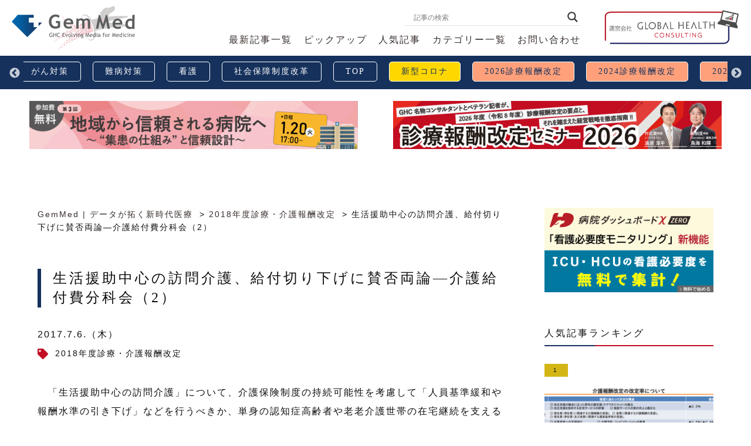

--- FILE ---
content_type: text/html; charset=UTF-8
request_url: https://gemmed.ghc-j.com/?p=14639
body_size: 112530
content:
<!DOCTYPE html>
<html lang="ja">
<head>
	<!-- Google Tag Manager -->
	<script>(function(w,d,s,l,i){w[l]=w[l]||[];w[l].push({'gtm.start':
	new Date().getTime(),event:'gtm.js'});var f=d.getElementsByTagName(s)[0],
	j=d.createElement(s),dl=l!='dataLayer'?'&l='+l:'';j.async=true;j.src=
	'https://www.googletagmanager.com/gtm.js?id='+i+dl;f.parentNode.insertBefore(j,f);
	})(window,document,'script','dataLayer','GTM-WHNPTM8');</script>
	<!-- End Google Tag Manager -->
	
	<meta charset="UTF-8">
	<meta name="viewport" content="width=device-width, maximum-scale=1.0, minimum-scale=0.5,user-scalable=yes,initial-scale=1.0">

	<!-- JS -->
	<script type="text/javascript" src="//ajax.googleapis.com/ajax/libs/jquery/2.2.4/jquery.min.js"></script>
	<script>window.jQuery || document.write('<script src=".https://gemmed.ghc-j.com/wp-content/themes/gemmed/assets/js/jquery-2.2.4.min.js"><\/script>')</script>
	<script type="text/javascript" src="https://gemmed.ghc-j.com/wp-content/themes/gemmed/assets/js/scrollreveal.min.js"></script>
	<link rel="stylesheet" href="https://gemmed.ghc-j.com/wp-content/themes/gemmed/assets/js/slick/slick.css" />
	<link rel="stylesheet" href="https://gemmed.ghc-j.com/wp-content/themes/gemmed/assets/js/slick/slick-theme.css" />
	<script src="https://gemmed.ghc-j.com/wp-content/themes/gemmed/assets/js/slick/slick.js"></script>
	<script src="https://gemmed.ghc-j.com/wp-content/themes/gemmed/assets/js/lottie.min.js"></script>
	<!--<script src="https://gemmed.ghc-j.com/wp-content/themes/gemmed/assets/js/lodash.min.js"></script> -->
	<script type="text/javascript" src="https://gemmed.ghc-j.com/wp-content/themes/gemmed/assets/js/config.js?20251104"></script>
	<!-- //JS -->

	<!-- FONT -->
	<link href="https://fonts.googleapis.com/css?family=Bree+Serif&display=swap" rel="stylesheet">
	<!-- //FONT -->

	<!-- CSS -->
	<link rel="shortcut icon" href="https://gemmed.ghc-j.com/wp-content/themes/gemmed/assets/img/favicon.ico">
	<link rel="apple-touch-icon" href="https://gemmed.ghc-j.com/wp-content/themes/gemmed/assets/img/favicon_ios.png" sizes="180x180">
	<link rel="icon" type="image/png" href="https://gemmed.ghc-j.com/wp-content/themes/gemmed/assets/img/favicon_and.png" sizes="192x192">
	<link rel="stylesheet" media="all" href="https://gemmed.ghc-j.com/wp-content/themes/gemmed/assets/css/default.css?20191219">
	<link rel="stylesheet" media="all" href="https://gemmed.ghc-j.com/wp-content/themes/gemmed/assets/css/fontawesome-all.min.css">
	<link rel="stylesheet" media="all" href="https://gemmed.ghc-j.com/wp-content/themes/gemmed/assets/css/style.css?20230227_2" />
	<link rel="stylesheet" media="all" href="https://gemmed.ghc-j.com/wp-content/themes/gemmed/style.css?20230227_6" />
	<link rel="stylesheet" href="https://gemmed.ghc-j.com/wp-content/themes/gemmed/assets/css/print.css?002" media="print" />
	<!-- //CSS -->

	<!-- 広告 //運用廃止？一時停止 -->
	<!--
	<script async src="https://securepubads.g.doubleclick.net/tag/js/gpt.js"></script>
	<script>
	window.googletag = window.googletag || {cmd: []};
	googletag.cmd.push(function() {
    googletag.defineSlot('/62532913,22522602951/s_gemmed_320x100_title-ue_27611', [320, 100], 'div-gpt-ad-1607494583057-0').addService(googletag.pubads());
    googletag.defineSlot('/62532913,22522602951/s_gemmed_300x250_title-ue_27611', [[300, 250], [336, 280]], 'div-gpt-ad-1607494597425-0').addService(googletag.pubads());
    googletag.defineSlot('/62532913,22522602951/s_gemmed_300x250_kijinaka_27611', [[336, 280], [300, 250]], 'div-gpt-ad-1607494608552-0').addService(googletag.pubads());
    googletag.defineSlot('/62532913,22522602951/s_gemmed_300x250_kijisita_27611', [[336, 280], [300, 250]], 'div-gpt-ad-1607494620298-0').addService(googletag.pubads());
    googletag.defineSlot('/62532913,22522602951/s_gemmed_300x250_relatedarticleunder_27611', [[336, 280], [300, 250]], 'div-gpt-ad-1607494630893-0').addService(googletag.pubads());
    googletag.defineSlot('/62532913,22522602951/s_gemmed_300x250_neweat-kijishita_27611', [[300, 250], [336, 280]], 'div-gpt-ad-1607494642722-0').addService(googletag.pubads());
    googletag.defineSlot('/62532913,22522602951/s_gemmed_320x100_overlay_27611', [320, 100], 'div-gpt-ad-1607494657792-0').addService(googletag.pubads());
    googletag.defineSlot('/62532913,22522602951/s_gemmed_320x50_overlay_27611', [320, 50], 'div-gpt-ad-1607494673575-0').addService(googletag.pubads());
    googletag.defineSlot('/62532913,22522602951/p_gemmed_300x250_kijisita1st_27610', [[300, 250], [336, 280]], 'div-gpt-ad-1611538115988-0').addService(googletag.pubads());
    googletag.defineSlot('/62532913,22522602951/p_gemmed_300x250_kijisita2nd_27610', [[300, 250], [336, 280]], 'div-gpt-ad-1611538133328-0').addService(googletag.pubads());
    googletag.defineSlot('/62532913,22522602951/p_gemmed_300x250_kijisita3rd_27610', [[336, 280], [300, 250]], 'div-gpt-ad-1611538150822-0').addService(googletag.pubads());
    googletag.defineSlot('/62532913,22522602951/p_gemmed_336x280_newinfo_27610', [[336, 280], [300, 250]], 'div-gpt-ad-1611538164664-0').addService(googletag.pubads());
    googletag.defineSlot('/62532913,22522602951/p_gemmed_336x280_kijiichiran_27610', [[336, 280], [300, 250]], 'div-gpt-ad-1611538208460-0').addService(googletag.pubads());
    googletag.defineSlot('/62532913,22522602951/p_gemmed_300x250_right-1_27610', [[300, 250], [336, 280]], 'div-gpt-ad-1624956686838-0').addService(googletag.pubads());
    googletag.defineSlot('/62532913,22522602951/p_gemmed_300x250_r--column2_27610', [[300, 250], [336, 280]], 'div-gpt-ad-1624956697244-0').addService(googletag.pubads());
    googletag.pubads().enableSingleRequest();
    googletag.enableServices();
	});
	</script>
	-->

	<title>生活援助中心の訪問介護、給付切り下げに賛否両論—介護給付費分科会（2） | GemMed | データが拓く新時代医療</title>
	<style>img:is([sizes="auto" i], [sizes^="auto," i]) { contain-intrinsic-size: 3000px 1500px }</style>
	
		<!-- All in One SEO 4.6.6 - aioseo.com -->
		<meta name="description" content="「生活援助中心の訪問介護」について、介護保険制度の持続可能性を考慮して「人員基準緩和や報酬水準の引き下げ」な" />
		<meta name="robots" content="max-image-preview:large" />
		<link rel="canonical" href="https://gemmed.ghc-j.com/?p=14639" />
		<meta name="generator" content="All in One SEO (AIOSEO) 4.6.6" />
		<meta property="og:locale" content="ja_JP" />
		<meta property="og:site_name" content="GemMed | データが拓く新時代医療" />
		<meta property="og:type" content="article" />
		<meta property="og:title" content="生活援助中心の訪問介護、給付切り下げに賛否両論—介護給付費分科会（2） | GemMed | データが拓く新時代医療" />
		<meta property="og:description" content="「生活援助中心の訪問介護」について、介護保険制度の持続可能性を考慮して「人員基準緩和や報酬水準の引き下げ」な" />
		<meta property="og:url" content="https://gemmed.ghc-j.com/?p=14639" />
		<meta property="og:image" content="https://gemmed.ghc-j.com/wp-content/uploads/2017/07/スライド34.jpg" />
		<meta property="og:image:secure_url" content="https://gemmed.ghc-j.com/wp-content/uploads/2017/07/スライド34.jpg" />
		<meta property="og:image:width" content="960" />
		<meta property="og:image:height" content="720" />
		<meta property="article:published_time" content="2017-07-06T03:08:23+00:00" />
		<meta property="article:modified_time" content="2017-07-06T04:44:34+00:00" />
		<meta name="twitter:card" content="summary" />
		<meta name="twitter:title" content="生活援助中心の訪問介護、給付切り下げに賛否両論—介護給付費分科会（2） | GemMed | データが拓く新時代医療" />
		<meta name="twitter:description" content="「生活援助中心の訪問介護」について、介護保険制度の持続可能性を考慮して「人員基準緩和や報酬水準の引き下げ」な" />
		<meta name="twitter:image" content="https://gemmed.ghc-j.com/wp-content/uploads/2017/07/スライド34.jpg" />
		<script type="application/ld+json" class="aioseo-schema">
			{"@context":"https:\/\/schema.org","@graph":[{"@type":"Article","@id":"https:\/\/gemmed.ghc-j.com\/?p=14639#article","name":"\u751f\u6d3b\u63f4\u52a9\u4e2d\u5fc3\u306e\u8a2a\u554f\u4ecb\u8b77\u3001\u7d66\u4ed8\u5207\u308a\u4e0b\u3052\u306b\u8cdb\u5426\u4e21\u8ad6\u2014\u4ecb\u8b77\u7d66\u4ed8\u8cbb\u5206\u79d1\u4f1a\uff082\uff09 | GemMed | \u30c7\u30fc\u30bf\u304c\u62d3\u304f\u65b0\u6642\u4ee3\u533b\u7642","headline":"\u751f\u6d3b\u63f4\u52a9\u4e2d\u5fc3\u306e\u8a2a\u554f\u4ecb\u8b77\u3001\u7d66\u4ed8\u5207\u308a\u4e0b\u3052\u306b\u8cdb\u5426\u4e21\u8ad6\u2014\u4ecb\u8b77\u7d66\u4ed8\u8cbb\u5206\u79d1\u4f1a\uff082\uff09","author":{"@id":"https:\/\/gemmed.ghc-j.com\/?author=1#author"},"publisher":{"@id":"https:\/\/gemmed.ghc-j.com\/#organization"},"image":{"@type":"ImageObject","url":"https:\/\/gemmed.ghc-j.com\/wp-content\/uploads\/2017\/07\/\u30b9\u30e9\u30a4\u30c934.jpg","width":960,"height":720,"caption":"\u8ca1\u52d9\u7701\u306f\u300c\u751f\u6d3b\u63f4\u52a9\u306e\u307f\uff08\u4e2d\u5fc3\uff09\u306e\u8a2a\u554f\u4ecb\u8b77\u30b5\u30fc\u30d3\u30b9\u3092\u6708\u306b101\u56de\u5229\u7528\u3057\u3066\u3044\u308b\u300d\u3068\u306e\u983b\u56de\u4e8b\u4f8b\u3092\u7d39\u4ecb\u3059\u308b\u304c\u3001\u300c\u6bce\u98df\u5f8c\u306e\u670d\u85ac\u652f\u63f4\u304c\u5fc5\u8981\u306a\u9ad8\u9f62\u8005\u300d\u3067\u3042\u308a\u3001\u8a73\u7d30\u306a\u5b9f\u614b\u628a\u63e1\u304c\u5fc5\u8981\u3067\u3042\u308b"},"datePublished":"2017-07-06T12:08:23+09:00","dateModified":"2017-07-06T13:44:34+09:00","inLanguage":"ja","mainEntityOfPage":{"@id":"https:\/\/gemmed.ghc-j.com\/?p=14639#webpage"},"isPartOf":{"@id":"https:\/\/gemmed.ghc-j.com\/?p=14639#webpage"},"articleSection":"2018\u5e74\u5ea6\u8a3a\u7642\u30fb\u4ecb\u8b77\u5831\u916c\u6539\u5b9a"},{"@type":"BreadcrumbList","@id":"https:\/\/gemmed.ghc-j.com\/?p=14639#breadcrumblist","itemListElement":[{"@type":"ListItem","@id":"https:\/\/gemmed.ghc-j.com\/#listItem","position":1,"name":"\u5bb6","item":"https:\/\/gemmed.ghc-j.com\/","nextItem":"https:\/\/gemmed.ghc-j.com\/?p=14639#listItem"},{"@type":"ListItem","@id":"https:\/\/gemmed.ghc-j.com\/?p=14639#listItem","position":2,"name":"\u751f\u6d3b\u63f4\u52a9\u4e2d\u5fc3\u306e\u8a2a\u554f\u4ecb\u8b77\u3001\u7d66\u4ed8\u5207\u308a\u4e0b\u3052\u306b\u8cdb\u5426\u4e21\u8ad6\u2014\u4ecb\u8b77\u7d66\u4ed8\u8cbb\u5206\u79d1\u4f1a\uff082\uff09","previousItem":"https:\/\/gemmed.ghc-j.com\/#listItem"}]},{"@type":"Organization","@id":"https:\/\/gemmed.ghc-j.com\/#organization","name":"GemMed | \u30c7\u30fc\u30bf\u304c\u62d3\u304f\u65b0\u6642\u4ee3\u533b\u7642","description":"\u75c5\u9662\u7d4c\u55b6,\u30b3\u30f3\u30b5\u30eb\u30c6\u30a3\u30f3\u30b0,\u75c5\u9662\u30c0\u30c3\u30b7\u30e5\u30dc\u30fc\u30c9,\u30b0\u30ed\u30fc\u30d0\u30eb\u30d8\u30eb\u30b9\u30b3\u30f3\u30b5\u30eb\u30c6\u30a3\u30f3\u30b0,\u307d\u3093\u3059\u3051,CQI\u7814\u7a76\u4f1a,\u30e1\u30c7\u30a3\u30fb\u30a6\u30a9\u30c3\u30c1,\u533b\u7642\u306e\u8cea,\u533b\u7642\u306e\u8cea,DPC,\u30c7\u30fc\u30bf\u5206\u6790,\u30d9\u30f3\u30c1\u30de\u30fc\u30af,\u8a3a\u7642\u5831\u916c,\u30b3\u30b9\u30c8\u30de\u30cd\u30b8\u30e1\u30f3\u30c8","url":"https:\/\/gemmed.ghc-j.com\/"},{"@type":"Person","@id":"https:\/\/gemmed.ghc-j.com\/?author=1#author","url":"https:\/\/gemmed.ghc-j.com\/?author=1","name":"admin","image":{"@type":"ImageObject","@id":"https:\/\/gemmed.ghc-j.com\/?p=14639#authorImage","url":"https:\/\/secure.gravatar.com\/avatar\/48004fddad1dba7660063204cc9a03d8?s=96&d=mm&r=g","width":96,"height":96,"caption":"admin"}},{"@type":"WebPage","@id":"https:\/\/gemmed.ghc-j.com\/?p=14639#webpage","url":"https:\/\/gemmed.ghc-j.com\/?p=14639","name":"\u751f\u6d3b\u63f4\u52a9\u4e2d\u5fc3\u306e\u8a2a\u554f\u4ecb\u8b77\u3001\u7d66\u4ed8\u5207\u308a\u4e0b\u3052\u306b\u8cdb\u5426\u4e21\u8ad6\u2014\u4ecb\u8b77\u7d66\u4ed8\u8cbb\u5206\u79d1\u4f1a\uff082\uff09 | GemMed | \u30c7\u30fc\u30bf\u304c\u62d3\u304f\u65b0\u6642\u4ee3\u533b\u7642","description":"\u300c\u751f\u6d3b\u63f4\u52a9\u4e2d\u5fc3\u306e\u8a2a\u554f\u4ecb\u8b77\u300d\u306b\u3064\u3044\u3066\u3001\u4ecb\u8b77\u4fdd\u967a\u5236\u5ea6\u306e\u6301\u7d9a\u53ef\u80fd\u6027\u3092\u8003\u616e\u3057\u3066\u300c\u4eba\u54e1\u57fa\u6e96\u7de9\u548c\u3084\u5831\u916c\u6c34\u6e96\u306e\u5f15\u304d\u4e0b\u3052\u300d\u306a","inLanguage":"ja","isPartOf":{"@id":"https:\/\/gemmed.ghc-j.com\/#website"},"breadcrumb":{"@id":"https:\/\/gemmed.ghc-j.com\/?p=14639#breadcrumblist"},"author":{"@id":"https:\/\/gemmed.ghc-j.com\/?author=1#author"},"creator":{"@id":"https:\/\/gemmed.ghc-j.com\/?author=1#author"},"image":{"@type":"ImageObject","url":"https:\/\/gemmed.ghc-j.com\/wp-content\/uploads\/2017\/07\/\u30b9\u30e9\u30a4\u30c934.jpg","@id":"https:\/\/gemmed.ghc-j.com\/?p=14639\/#mainImage","width":960,"height":720,"caption":"\u8ca1\u52d9\u7701\u306f\u300c\u751f\u6d3b\u63f4\u52a9\u306e\u307f\uff08\u4e2d\u5fc3\uff09\u306e\u8a2a\u554f\u4ecb\u8b77\u30b5\u30fc\u30d3\u30b9\u3092\u6708\u306b101\u56de\u5229\u7528\u3057\u3066\u3044\u308b\u300d\u3068\u306e\u983b\u56de\u4e8b\u4f8b\u3092\u7d39\u4ecb\u3059\u308b\u304c\u3001\u300c\u6bce\u98df\u5f8c\u306e\u670d\u85ac\u652f\u63f4\u304c\u5fc5\u8981\u306a\u9ad8\u9f62\u8005\u300d\u3067\u3042\u308a\u3001\u8a73\u7d30\u306a\u5b9f\u614b\u628a\u63e1\u304c\u5fc5\u8981\u3067\u3042\u308b"},"primaryImageOfPage":{"@id":"https:\/\/gemmed.ghc-j.com\/?p=14639#mainImage"},"datePublished":"2017-07-06T12:08:23+09:00","dateModified":"2017-07-06T13:44:34+09:00"},{"@type":"WebSite","@id":"https:\/\/gemmed.ghc-j.com\/#website","url":"https:\/\/gemmed.ghc-j.com\/","name":"GemMed | \u30c7\u30fc\u30bf\u304c\u62d3\u304f\u65b0\u6642\u4ee3\u533b\u7642","description":"\u75c5\u9662\u7d4c\u55b6,\u30b3\u30f3\u30b5\u30eb\u30c6\u30a3\u30f3\u30b0,\u75c5\u9662\u30c0\u30c3\u30b7\u30e5\u30dc\u30fc\u30c9,\u30b0\u30ed\u30fc\u30d0\u30eb\u30d8\u30eb\u30b9\u30b3\u30f3\u30b5\u30eb\u30c6\u30a3\u30f3\u30b0,\u307d\u3093\u3059\u3051,CQI\u7814\u7a76\u4f1a,\u30e1\u30c7\u30a3\u30fb\u30a6\u30a9\u30c3\u30c1,\u533b\u7642\u306e\u8cea,\u533b\u7642\u306e\u8cea,DPC,\u30c7\u30fc\u30bf\u5206\u6790,\u30d9\u30f3\u30c1\u30de\u30fc\u30af,\u8a3a\u7642\u5831\u916c,\u30b3\u30b9\u30c8\u30de\u30cd\u30b8\u30e1\u30f3\u30c8","inLanguage":"ja","publisher":{"@id":"https:\/\/gemmed.ghc-j.com\/#organization"}}]}
		</script>
		<!-- All in One SEO -->

<link rel='dns-prefetch' href='//static.addtoany.com' />
<link rel='stylesheet' id='wp-block-library-css' href='https://gemmed.ghc-j.com/wp-includes/css/dist/block-library/style.min.css?ver=6.7.4' type='text/css' media='all' />
<style id='classic-theme-styles-inline-css' type='text/css'>
/*! This file is auto-generated */
.wp-block-button__link{color:#fff;background-color:#32373c;border-radius:9999px;box-shadow:none;text-decoration:none;padding:calc(.667em + 2px) calc(1.333em + 2px);font-size:1.125em}.wp-block-file__button{background:#32373c;color:#fff;text-decoration:none}
</style>
<style id='global-styles-inline-css' type='text/css'>
:root{--wp--preset--aspect-ratio--square: 1;--wp--preset--aspect-ratio--4-3: 4/3;--wp--preset--aspect-ratio--3-4: 3/4;--wp--preset--aspect-ratio--3-2: 3/2;--wp--preset--aspect-ratio--2-3: 2/3;--wp--preset--aspect-ratio--16-9: 16/9;--wp--preset--aspect-ratio--9-16: 9/16;--wp--preset--color--black: #000000;--wp--preset--color--cyan-bluish-gray: #abb8c3;--wp--preset--color--white: #ffffff;--wp--preset--color--pale-pink: #f78da7;--wp--preset--color--vivid-red: #cf2e2e;--wp--preset--color--luminous-vivid-orange: #ff6900;--wp--preset--color--luminous-vivid-amber: #fcb900;--wp--preset--color--light-green-cyan: #7bdcb5;--wp--preset--color--vivid-green-cyan: #00d084;--wp--preset--color--pale-cyan-blue: #8ed1fc;--wp--preset--color--vivid-cyan-blue: #0693e3;--wp--preset--color--vivid-purple: #9b51e0;--wp--preset--gradient--vivid-cyan-blue-to-vivid-purple: linear-gradient(135deg,rgba(6,147,227,1) 0%,rgb(155,81,224) 100%);--wp--preset--gradient--light-green-cyan-to-vivid-green-cyan: linear-gradient(135deg,rgb(122,220,180) 0%,rgb(0,208,130) 100%);--wp--preset--gradient--luminous-vivid-amber-to-luminous-vivid-orange: linear-gradient(135deg,rgba(252,185,0,1) 0%,rgba(255,105,0,1) 100%);--wp--preset--gradient--luminous-vivid-orange-to-vivid-red: linear-gradient(135deg,rgba(255,105,0,1) 0%,rgb(207,46,46) 100%);--wp--preset--gradient--very-light-gray-to-cyan-bluish-gray: linear-gradient(135deg,rgb(238,238,238) 0%,rgb(169,184,195) 100%);--wp--preset--gradient--cool-to-warm-spectrum: linear-gradient(135deg,rgb(74,234,220) 0%,rgb(151,120,209) 20%,rgb(207,42,186) 40%,rgb(238,44,130) 60%,rgb(251,105,98) 80%,rgb(254,248,76) 100%);--wp--preset--gradient--blush-light-purple: linear-gradient(135deg,rgb(255,206,236) 0%,rgb(152,150,240) 100%);--wp--preset--gradient--blush-bordeaux: linear-gradient(135deg,rgb(254,205,165) 0%,rgb(254,45,45) 50%,rgb(107,0,62) 100%);--wp--preset--gradient--luminous-dusk: linear-gradient(135deg,rgb(255,203,112) 0%,rgb(199,81,192) 50%,rgb(65,88,208) 100%);--wp--preset--gradient--pale-ocean: linear-gradient(135deg,rgb(255,245,203) 0%,rgb(182,227,212) 50%,rgb(51,167,181) 100%);--wp--preset--gradient--electric-grass: linear-gradient(135deg,rgb(202,248,128) 0%,rgb(113,206,126) 100%);--wp--preset--gradient--midnight: linear-gradient(135deg,rgb(2,3,129) 0%,rgb(40,116,252) 100%);--wp--preset--font-size--small: 13px;--wp--preset--font-size--medium: 20px;--wp--preset--font-size--large: 36px;--wp--preset--font-size--x-large: 42px;--wp--preset--spacing--20: 0.44rem;--wp--preset--spacing--30: 0.67rem;--wp--preset--spacing--40: 1rem;--wp--preset--spacing--50: 1.5rem;--wp--preset--spacing--60: 2.25rem;--wp--preset--spacing--70: 3.38rem;--wp--preset--spacing--80: 5.06rem;--wp--preset--shadow--natural: 6px 6px 9px rgba(0, 0, 0, 0.2);--wp--preset--shadow--deep: 12px 12px 50px rgba(0, 0, 0, 0.4);--wp--preset--shadow--sharp: 6px 6px 0px rgba(0, 0, 0, 0.2);--wp--preset--shadow--outlined: 6px 6px 0px -3px rgba(255, 255, 255, 1), 6px 6px rgba(0, 0, 0, 1);--wp--preset--shadow--crisp: 6px 6px 0px rgba(0, 0, 0, 1);}:where(.is-layout-flex){gap: 0.5em;}:where(.is-layout-grid){gap: 0.5em;}body .is-layout-flex{display: flex;}.is-layout-flex{flex-wrap: wrap;align-items: center;}.is-layout-flex > :is(*, div){margin: 0;}body .is-layout-grid{display: grid;}.is-layout-grid > :is(*, div){margin: 0;}:where(.wp-block-columns.is-layout-flex){gap: 2em;}:where(.wp-block-columns.is-layout-grid){gap: 2em;}:where(.wp-block-post-template.is-layout-flex){gap: 1.25em;}:where(.wp-block-post-template.is-layout-grid){gap: 1.25em;}.has-black-color{color: var(--wp--preset--color--black) !important;}.has-cyan-bluish-gray-color{color: var(--wp--preset--color--cyan-bluish-gray) !important;}.has-white-color{color: var(--wp--preset--color--white) !important;}.has-pale-pink-color{color: var(--wp--preset--color--pale-pink) !important;}.has-vivid-red-color{color: var(--wp--preset--color--vivid-red) !important;}.has-luminous-vivid-orange-color{color: var(--wp--preset--color--luminous-vivid-orange) !important;}.has-luminous-vivid-amber-color{color: var(--wp--preset--color--luminous-vivid-amber) !important;}.has-light-green-cyan-color{color: var(--wp--preset--color--light-green-cyan) !important;}.has-vivid-green-cyan-color{color: var(--wp--preset--color--vivid-green-cyan) !important;}.has-pale-cyan-blue-color{color: var(--wp--preset--color--pale-cyan-blue) !important;}.has-vivid-cyan-blue-color{color: var(--wp--preset--color--vivid-cyan-blue) !important;}.has-vivid-purple-color{color: var(--wp--preset--color--vivid-purple) !important;}.has-black-background-color{background-color: var(--wp--preset--color--black) !important;}.has-cyan-bluish-gray-background-color{background-color: var(--wp--preset--color--cyan-bluish-gray) !important;}.has-white-background-color{background-color: var(--wp--preset--color--white) !important;}.has-pale-pink-background-color{background-color: var(--wp--preset--color--pale-pink) !important;}.has-vivid-red-background-color{background-color: var(--wp--preset--color--vivid-red) !important;}.has-luminous-vivid-orange-background-color{background-color: var(--wp--preset--color--luminous-vivid-orange) !important;}.has-luminous-vivid-amber-background-color{background-color: var(--wp--preset--color--luminous-vivid-amber) !important;}.has-light-green-cyan-background-color{background-color: var(--wp--preset--color--light-green-cyan) !important;}.has-vivid-green-cyan-background-color{background-color: var(--wp--preset--color--vivid-green-cyan) !important;}.has-pale-cyan-blue-background-color{background-color: var(--wp--preset--color--pale-cyan-blue) !important;}.has-vivid-cyan-blue-background-color{background-color: var(--wp--preset--color--vivid-cyan-blue) !important;}.has-vivid-purple-background-color{background-color: var(--wp--preset--color--vivid-purple) !important;}.has-black-border-color{border-color: var(--wp--preset--color--black) !important;}.has-cyan-bluish-gray-border-color{border-color: var(--wp--preset--color--cyan-bluish-gray) !important;}.has-white-border-color{border-color: var(--wp--preset--color--white) !important;}.has-pale-pink-border-color{border-color: var(--wp--preset--color--pale-pink) !important;}.has-vivid-red-border-color{border-color: var(--wp--preset--color--vivid-red) !important;}.has-luminous-vivid-orange-border-color{border-color: var(--wp--preset--color--luminous-vivid-orange) !important;}.has-luminous-vivid-amber-border-color{border-color: var(--wp--preset--color--luminous-vivid-amber) !important;}.has-light-green-cyan-border-color{border-color: var(--wp--preset--color--light-green-cyan) !important;}.has-vivid-green-cyan-border-color{border-color: var(--wp--preset--color--vivid-green-cyan) !important;}.has-pale-cyan-blue-border-color{border-color: var(--wp--preset--color--pale-cyan-blue) !important;}.has-vivid-cyan-blue-border-color{border-color: var(--wp--preset--color--vivid-cyan-blue) !important;}.has-vivid-purple-border-color{border-color: var(--wp--preset--color--vivid-purple) !important;}.has-vivid-cyan-blue-to-vivid-purple-gradient-background{background: var(--wp--preset--gradient--vivid-cyan-blue-to-vivid-purple) !important;}.has-light-green-cyan-to-vivid-green-cyan-gradient-background{background: var(--wp--preset--gradient--light-green-cyan-to-vivid-green-cyan) !important;}.has-luminous-vivid-amber-to-luminous-vivid-orange-gradient-background{background: var(--wp--preset--gradient--luminous-vivid-amber-to-luminous-vivid-orange) !important;}.has-luminous-vivid-orange-to-vivid-red-gradient-background{background: var(--wp--preset--gradient--luminous-vivid-orange-to-vivid-red) !important;}.has-very-light-gray-to-cyan-bluish-gray-gradient-background{background: var(--wp--preset--gradient--very-light-gray-to-cyan-bluish-gray) !important;}.has-cool-to-warm-spectrum-gradient-background{background: var(--wp--preset--gradient--cool-to-warm-spectrum) !important;}.has-blush-light-purple-gradient-background{background: var(--wp--preset--gradient--blush-light-purple) !important;}.has-blush-bordeaux-gradient-background{background: var(--wp--preset--gradient--blush-bordeaux) !important;}.has-luminous-dusk-gradient-background{background: var(--wp--preset--gradient--luminous-dusk) !important;}.has-pale-ocean-gradient-background{background: var(--wp--preset--gradient--pale-ocean) !important;}.has-electric-grass-gradient-background{background: var(--wp--preset--gradient--electric-grass) !important;}.has-midnight-gradient-background{background: var(--wp--preset--gradient--midnight) !important;}.has-small-font-size{font-size: var(--wp--preset--font-size--small) !important;}.has-medium-font-size{font-size: var(--wp--preset--font-size--medium) !important;}.has-large-font-size{font-size: var(--wp--preset--font-size--large) !important;}.has-x-large-font-size{font-size: var(--wp--preset--font-size--x-large) !important;}
:where(.wp-block-post-template.is-layout-flex){gap: 1.25em;}:where(.wp-block-post-template.is-layout-grid){gap: 1.25em;}
:where(.wp-block-columns.is-layout-flex){gap: 2em;}:where(.wp-block-columns.is-layout-grid){gap: 2em;}
:root :where(.wp-block-pullquote){font-size: 1.5em;line-height: 1.6;}
</style>
<link rel='stylesheet' id='toc-screen-css' href='https://gemmed.ghc-j.com/wp-content/plugins/table-of-contents-plus/screen.min.css?ver=2406' type='text/css' media='all' />
<link rel='stylesheet' id='wordpress-popular-posts-css-css' href='https://gemmed.ghc-j.com/wp-content/plugins/wordpress-popular-posts/public/css/wpp.css?ver=4.2.2' type='text/css' media='all' />
<link rel='stylesheet' id='wpdreams-asl-basic-css' href='https://gemmed.ghc-j.com/wp-content/plugins/ajax-search-lite/css/style.basic.css?ver=4.12' type='text/css' media='all' />
<link rel='stylesheet' id='wpdreams-asl-instance-css' href='https://gemmed.ghc-j.com/wp-content/plugins/ajax-search-lite/css/style-underline.css?ver=4.12' type='text/css' media='all' />
<link rel='stylesheet' id='addtoany-css' href='https://gemmed.ghc-j.com/wp-content/plugins/add-to-any/addtoany.min.css?ver=1.16' type='text/css' media='all' />
<script type="text/javascript" id="addtoany-core-js-before">
/* <![CDATA[ */
window.a2a_config=window.a2a_config||{};a2a_config.callbacks=[];a2a_config.overlays=[];a2a_config.templates={};a2a_localize = {
	Share: "共有",
	Save: "ブックマーク",
	Subscribe: "購読",
	Email: "メール",
	Bookmark: "ブックマーク",
	ShowAll: "すべて表示する",
	ShowLess: "小さく表示する",
	FindServices: "サービスを探す",
	FindAnyServiceToAddTo: "追加するサービスを今すぐ探す",
	PoweredBy: "Powered by",
	ShareViaEmail: "メールでシェアする",
	SubscribeViaEmail: "メールで購読する",
	BookmarkInYourBrowser: "ブラウザにブックマーク",
	BookmarkInstructions: "このページをブックマークするには、 Ctrl+D または \u2318+D を押下。",
	AddToYourFavorites: "お気に入りに追加",
	SendFromWebOrProgram: "任意のメールアドレスまたはメールプログラムから送信",
	EmailProgram: "メールプログラム",
	More: "詳細&#8230;",
	ThanksForSharing: "共有ありがとうございます !",
	ThanksForFollowing: "フォローありがとうございます !"
};
/* ]]> */
</script>
<script type="text/javascript" async src="https://static.addtoany.com/menu/page.js" id="addtoany-core-js"></script>
<script type="text/javascript" src="https://gemmed.ghc-j.com/wp-includes/js/jquery/jquery.min.js?ver=3.7.1" id="jquery-core-js"></script>
<script type="text/javascript" src="https://gemmed.ghc-j.com/wp-includes/js/jquery/jquery-migrate.min.js?ver=3.4.1" id="jquery-migrate-js"></script>
<script type="text/javascript" async src="https://gemmed.ghc-j.com/wp-content/plugins/add-to-any/addtoany.min.js?ver=1.1" id="addtoany-jquery-js"></script>
<script type="text/javascript" id="wpp-js-js-extra">
/* <![CDATA[ */
var wpp_params = {"sampling_active":"1","sampling_rate":"100","ajax_url":"https:\/\/gemmed.ghc-j.com\/index.php?rest_route=\/wordpress-popular-posts\/v1\/popular-posts\/","ID":"14639","token":"0cdc35184f","debug":""};
/* ]]> */
</script>
<script type="text/javascript" src="https://gemmed.ghc-j.com/wp-content/plugins/wordpress-popular-posts/public/js/wpp-4.2.0.min.js?ver=4.2.2" id="wpp-js-js"></script>
				<link rel="preconnect" href="https://fonts.gstatic.com" crossorigin />
				<link rel="preload" as="style" href="//fonts.googleapis.com/css?family=Open+Sans&display=swap" />
				<link rel="stylesheet" href="//fonts.googleapis.com/css?family=Open+Sans&display=swap" media="all" />
							            <style>
				            
					div[id*='ajaxsearchlitesettings'].searchsettings .asl_option_inner label {
						font-size: 0px !important;
						color: rgba(0, 0, 0, 0);
					}
					div[id*='ajaxsearchlitesettings'].searchsettings .asl_option_inner label:after {
						font-size: 11px !important;
						position: absolute;
						top: 0;
						left: 0;
						z-index: 1;
					}
					.asl_w_container {
						width: 100%;
						margin: 0px 0px 0px 0px;
						min-width: 200px;
					}
					div[id*='ajaxsearchlite'].asl_m {
						width: 100%;
					}
					div[id*='ajaxsearchliteres'].wpdreams_asl_results div.resdrg span.highlighted {
						font-weight: bold;
						color: rgba(217, 49, 43, 1);
						background-color: rgba(238, 238, 238, 1);
					}
					div[id*='ajaxsearchliteres'].wpdreams_asl_results .results img.asl_image {
						width: 70px;
						height: 70px;
						object-fit: cover;
					}
					div.asl_r .results {
						max-height: none;
					}
				
						div.asl_r.asl_w.vertical .results .item::after {
							display: block;
							position: absolute;
							bottom: 0;
							content: '';
							height: 1px;
							width: 100%;
							background: #D8D8D8;
						}
						div.asl_r.asl_w.vertical .results .item.asl_last_item::after {
							display: none;
						}
								            </style>
			            </head>

<body>
	<!-- Google Tag Manager (noscript) -->
	<noscript><iframe src="https://www.googletagmanager.com/ns.html?id=GTM-WHNPTM8"
	height="0" width="0" style="display:none;visibility:hidden"></iframe></noscript>
	<!-- End Google Tag Manager (noscript) -->
	
	<div class="bodywrap">
		
	<!-- 広告（携帯）//運用廃止？一時停止 -->
	<!--
		-->

	<header class="header">  
	<div class="head01 clearfix">
		 
		<h2 class="logoHead hv"><a href="https://gemmed.ghc-j.com/"><img src="https://gemmed.ghc-j.com/wp-content/themes/gemmed/assets/img/logo_head.svg" alt="Gemmed ジェムメド データが拓く新時代医療"></a></h2>
				<div class="btn_wrap hv" style="float: right">
			<a href="https://www.ghc-j.com/?utm_source=gemmed_header_banner&utm_medium=banner&utm_campaign=Corporate20201022&utm_content=banner_C" target="_blank"><img src="https://gemmed.ghc-j.com/wp-content/themes/gemmed/assets/img/btn01.png" alt="運営会社 GLOBAL HEALTH CONSULTING"></a>
		</div>

		<!-- 検索窓 -->
		<div class="header-search-wrapper">
			<div class="header-search-inner">
				<div class="asl_w_container asl_w_container_1">
	<div id='ajaxsearchlite1'
		 data-id="1"
		 data-instance="1"
		 class="asl_w asl_m asl_m_1 asl_m_1_1">
		<div class="probox">

	
	<div class='prosettings' style='display:none;' data-opened=0>
				<div class='innericon'>
			<svg version="1.1" xmlns="http://www.w3.org/2000/svg" xmlns:xlink="http://www.w3.org/1999/xlink" x="0px" y="0px" width="22" height="22" viewBox="0 0 512 512" enable-background="new 0 0 512 512" xml:space="preserve">
					<polygon transform = "rotate(90 256 256)" points="142.332,104.886 197.48,50 402.5,256 197.48,462 142.332,407.113 292.727,256 "/>
				</svg>
		</div>
	</div>

	
	
	<div class='proinput'>
        <form role="search" action='#' autocomplete="off"
			  aria-label="Search form">
			<input aria-label="Search input"
				   type='search' class='orig'
				   tabindex="0"
				   name='phrase'
				   placeholder='記事の検索'
				   value=''
				   autocomplete="off"/>
			<input aria-label="Search autocomplete"
				   type='text'
				   class='autocomplete'
				   tabindex="-1"
				   name='phrase'
				   value=''
				   autocomplete="off" disabled/>
			<input type='submit' value="Start search" style='width:0; height: 0; visibility: hidden;'>
		</form>
	</div>

	
	
	<button class='promagnifier' tabindex="0" aria-label="Search magnifier">
				<span class='innericon' style="display:block;">
			<svg version="1.1" xmlns="http://www.w3.org/2000/svg" xmlns:xlink="http://www.w3.org/1999/xlink" x="0px" y="0px" width="22" height="22" viewBox="0 0 512 512" enable-background="new 0 0 512 512" xml:space="preserve">
					<path d="M460.355,421.59L353.844,315.078c20.041-27.553,31.885-61.437,31.885-98.037
						C385.729,124.934,310.793,50,218.686,50C126.58,50,51.645,124.934,51.645,217.041c0,92.106,74.936,167.041,167.041,167.041
						c34.912,0,67.352-10.773,94.184-29.158L419.945,462L460.355,421.59z M100.631,217.041c0-65.096,52.959-118.056,118.055-118.056
						c65.098,0,118.057,52.959,118.057,118.056c0,65.096-52.959,118.056-118.057,118.056C153.59,335.097,100.631,282.137,100.631,217.041
						z"/>
				</svg>
		</span>
	</button>

	
	
	<div class='proloading'>

		<div class="asl_loader"><div class="asl_loader-inner asl_simple-circle"></div></div>

			</div>

			<div class='proclose'>
			<svg version="1.1" xmlns="http://www.w3.org/2000/svg" xmlns:xlink="http://www.w3.org/1999/xlink" x="0px"
				 y="0px"
				 width="12" height="12" viewBox="0 0 512 512" enable-background="new 0 0 512 512"
				 xml:space="preserve">
				<polygon points="438.393,374.595 319.757,255.977 438.378,137.348 374.595,73.607 255.995,192.225 137.375,73.622 73.607,137.352 192.246,255.983 73.622,374.625 137.352,438.393 256.002,319.734 374.652,438.378 "/>
			</svg>
		</div>
	
	
</div>	</div>
	<div class='asl_data_container' style="display:none !important;">
		<div class="asl_init_data wpdreams_asl_data_ct"
	 style="display:none !important;"
	 id="asl_init_id_1"
	 data-asl-id="1"
	 data-asl-instance="1"
	 data-asldata="[base64]"></div>	<div id="asl_hidden_data">
		<svg style="position:absolute" height="0" width="0">
			<filter id="aslblur">
				<feGaussianBlur in="SourceGraphic" stdDeviation="4"/>
			</filter>
		</svg>
		<svg style="position:absolute" height="0" width="0">
			<filter id="no_aslblur"></filter>
		</svg>
	</div>
	</div>

	<div id='ajaxsearchliteres1'
	 class='vertical wpdreams_asl_results asl_w asl_r asl_r_1 asl_r_1_1'>

	
	<div class="results">

		
		<div class="resdrg">
		</div>

		
	</div>

	
	
</div>

	<div id='__original__ajaxsearchlitesettings1'
		 data-id="1"
		 class="searchsettings wpdreams_asl_settings asl_w asl_s asl_s_1">
		<form name='options'
	  aria-label="Search settings form"
	  autocomplete = 'off'>

	
	
	<input type="hidden" name="filters_changed" style="display:none;" value="0">
	<input type="hidden" name="filters_initial" style="display:none;" value="1">

	<div class="asl_option_inner hiddend">
		<input type='hidden' name='qtranslate_lang' id='qtranslate_lang1'
			   value='0'/>
	</div>

	
	
	<fieldset class="asl_sett_scroll">
		<legend style="display: none;">Generic selectors</legend>
		<div class="asl_option" tabindex="0">
			<div class="asl_option_inner">
				<input type="checkbox" value="exact"
					   aria-label="Exact matches only"
					   name="asl_gen[]" />
				<div class="asl_option_checkbox"></div>
			</div>
			<div class="asl_option_label">
				Exact matches only			</div>
		</div>
		<div class="asl_option" tabindex="0">
			<div class="asl_option_inner">
				<input type="checkbox" value="title"
					   aria-label="Search in title"
					   name="asl_gen[]"  checked="checked"/>
				<div class="asl_option_checkbox"></div>
			</div>
			<div class="asl_option_label">
				Search in title			</div>
		</div>
		<div class="asl_option" tabindex="0">
			<div class="asl_option_inner">
				<input type="checkbox" value="content"
					   aria-label="Search in content"
					   name="asl_gen[]"  checked="checked"/>
				<div class="asl_option_checkbox"></div>
			</div>
			<div class="asl_option_label">
				Search in content			</div>
		</div>
		<div class="asl_option_inner hiddend">
			<input type="checkbox" value="excerpt"
				   aria-label="Search in excerpt"
				   name="asl_gen[]"  checked="checked"/>
			<div class="asl_option_checkbox"></div>
		</div>
	</fieldset>
	<fieldset class="asl_sett_scroll">
		<legend style="display: none;">Post Type Selectors</legend>
					<div class="asl_option_inner hiddend">
				<input type="checkbox" value="post"
					   aria-label="Hidden option, ignore please"
					   name="customset[]" checked="checked"/>
			</div>
				</fieldset>
	</form>
	</div>
</div>			</div>
		</div>

		<!-- メニュー -->
		<div class="head01_right" style="overflow: hidden">
			<div class="navwrap">

				<!-- 携帯広告のために1段下げる //運用廃止？一時停止 -->
				<!--
				 
					<a class="btnMenu">
								-->
						
					<a class="btnMenu">
					<span class="menuLine menuLineTop"></span>
					<span class="menuLine menuLineCenter"></span>
					<span class="menuLine menuLineBottom"></span>
				</a>

				<nav class="gnav kaisyo">
					<div class="gnavWrap">
						<ul class="gnavMenu flex">
							<li class="gnavMenuItem"><a href="https://gemmed.ghc-j.com?page_id=28493">最新記事一覧</a></li>
							<li class="gnavMenuItem"><a href="https://gemmed.ghc-j.com?cat=40">ピックアップ</a></li>
							<li class="gnavMenuItem"><a href="https://gemmed.ghc-j.com/#popular">人気記事</a></li>
							<li class="gnavMenuItem"><a href="https://gemmed.ghc-j.com?page_id=5348">カテゴリー一覧</a></li>
							<li class="gnavMenuItem"><a href="https://www.ghc-j.com/contact/" target="_blank">お問い合わせ</a></li>
						</ul>

							<dl class="menusp serif flex">
								<dt>メインメニュー</dt>
								<dd><i class="fas fa-chevron-right"></i> <a href="https://gemmed.ghc-j.com">TOP</a></dd>
								<dd><i class="fas fa-chevron-right"></i> <a href="https://gemmed.ghc-j.com?page_id=28493">最新記事</a></dd>
								<dd><i class="fas fa-chevron-right"></i> <a href="https://gemmed.ghc-j.com?cat=40">ピックアップ</a></dd>
								<dd><i class="fas fa-chevron-right"></i> <a href="https://gemmed.ghc-j.com/#popular">人気記事</a></dd>
								<dd><i class="fas fa-chevron-right"></i> <a href="https://gemmed.ghc-j.com?page_id=5348">カテゴリー一覧</a></dd>
								
								<dt class="mt_40">カテゴリー</dt>
								<!--
								<dd><i class="fas fa-chevron-right"></i> <a href="https://gemmed.ghc-j.com?cat=31">診療報酬改定</a></dd>
								<dd><i class="fas fa-chevron-right"></i> <a href="https://gemmed.ghc-j.com?cat=34">介護報酬改定</a></dd>
								<dd><i class="fas fa-chevron-right"></i> <a href="https://gemmed.ghc-j.com?cat=36">医療提供体制改革</a></dd>
								<dd><i class="fas fa-chevron-right"></i> <a href="https://gemmed.ghc-j.com?cat=24">医療保険</a></dd>
								<dd><i class="fas fa-chevron-right"></i> <a href="https://gemmed.ghc-j.com?cat=35">介護保険</a></dd>
								<dd><i class="fas fa-chevron-right"></i> <a href="https://gemmed.ghc-j.com?cat=26">がん対策</a></dd>
								<dd><i class="fas fa-chevron-right"></i> <a href="https://gemmed.ghc-j.com?cat=33">難病対策</a></dd>
								<dd><i class="fas fa-chevron-right"></i> <a href="https://gemmed.ghc-j.com?cat=37">看護</a></dd>
								<dd><i class="fas fa-chevron-right"></i> <a href="https://gemmed.ghc-j.com?cat=38">社会保障制度改革</a></dd>
								<dd><i class="fas fa-chevron-right"></i> <a href="https://gemmed.ghc-j.com?cat=39">その他医療・介護政策</a></dd>
								<dd><i class="fas fa-chevron-right"></i> <a href="https://gemmed.ghc-j.com?cat=9">医療現場から</a></dd>
								<dd><i class="fas fa-chevron-right"></i> <a href="https://gemmed.ghc-j.com?cat=6">GHCをウォッチ</a></dd>
								-->								
											
																	<dd><i class="fas fa-chevron-right"></i>
										<a href="https://gemmed.ghc-j.com/?cat=82">2026診療報酬改定</a>
									</dd>
																	<dd><i class="fas fa-chevron-right"></i>
										<a href="https://gemmed.ghc-j.com/?cat=42">新型コロナ対応</a>
									</dd>
																	<dd><i class="fas fa-chevron-right"></i>
										<a href="https://gemmed.ghc-j.com/?cat=79">2024診療報酬改定</a>
									</dd>
																	<dd><i class="fas fa-chevron-right"></i>
										<a href="https://gemmed.ghc-j.com/?cat=80">2024介護報酬改定</a>
									</dd>
																	<dd><i class="fas fa-chevron-right"></i>
										<a href="https://gemmed.ghc-j.com/?cat=49">2022診療報酬改定</a>
									</dd>
																	<dd><i class="fas fa-chevron-right"></i>
										<a href="https://gemmed.ghc-j.com/?cat=48">2021介護報酬改定</a>
									</dd>
																	<dd><i class="fas fa-chevron-right"></i>
										<a href="https://gemmed.ghc-j.com/?cat=31">2020年度診療報酬改定</a>
									</dd>
																	<dd><i class="fas fa-chevron-right"></i>
										<a href="https://gemmed.ghc-j.com/?cat=32">2019年度消費税対応改定</a>
									</dd>
																	<dd><i class="fas fa-chevron-right"></i>
										<a href="https://gemmed.ghc-j.com/?cat=22">2018年度診療・介護報酬改定</a>
									</dd>
																	<dd><i class="fas fa-chevron-right"></i>
										<a href="https://gemmed.ghc-j.com/?cat=17">2016診療報酬改定</a>
									</dd>
																	<dd><i class="fas fa-chevron-right"></i>
										<a href="https://gemmed.ghc-j.com/?cat=34">介護報酬改定</a>
									</dd>
																	<dd><i class="fas fa-chevron-right"></i>
										<a href="https://gemmed.ghc-j.com/?cat=36">医療提供体制改革</a>
									</dd>
																	<dd><i class="fas fa-chevron-right"></i>
										<a href="https://gemmed.ghc-j.com/?cat=24">医療保険制度</a>
									</dd>
																	<dd><i class="fas fa-chevron-right"></i>
										<a href="https://gemmed.ghc-j.com/?cat=35">介護保険</a>
									</dd>
																	<dd><i class="fas fa-chevron-right"></i>
										<a href="https://gemmed.ghc-j.com/?cat=26">がん対策</a>
									</dd>
																	<dd><i class="fas fa-chevron-right"></i>
										<a href="https://gemmed.ghc-j.com/?cat=33">難病対策</a>
									</dd>
																	<dd><i class="fas fa-chevron-right"></i>
										<a href="https://gemmed.ghc-j.com/?cat=37">看護</a>
									</dd>
																	<dd><i class="fas fa-chevron-right"></i>
										<a href="https://gemmed.ghc-j.com/?cat=38">社会保障制度改革</a>
									</dd>
																	<dd><i class="fas fa-chevron-right"></i>
										<a href="https://gemmed.ghc-j.com/?cat=39">その他医療・介護政策</a>
									</dd>
																	<dd><i class="fas fa-chevron-right"></i>
										<a href="https://gemmed.ghc-j.com/?cat=9">医療現場から</a>
									</dd>
																	<dd><i class="fas fa-chevron-right"></i>
										<a href="https://gemmed.ghc-j.com/?cat=6">GHCをウォッチ</a>
									</dd>
																	<dd><i class="fas fa-chevron-right"></i>
										<a href="https://gemmed.ghc-j.com/?cat=40">ピックアップ</a>
									</dd>
																	<dd><i class="fas fa-chevron-right"></i>
										<a href="https://gemmed.ghc-j.com/?cat=7">海外医療情報</a>
									</dd>
																	<dd><i class="fas fa-chevron-right"></i>
										<a href="https://gemmed.ghc-j.com/?cat=8">気になる医療ニュース</a>
									</dd>
																	<dd><i class="fas fa-chevron-right"></i>
										<a href="https://gemmed.ghc-j.com/?cat=11">新時代医療をウォッチ</a>
									</dd>
																	<dd><i class="fas fa-chevron-right"></i>
										<a href="https://gemmed.ghc-j.com/?cat=10">医療・介護行政全般</a>
									</dd>
																	<dd><i class="fas fa-chevron-right"></i>
										<a href="https://gemmed.ghc-j.com/?cat=25">介護保険制度</a>
									</dd>
																	<dd><i class="fas fa-chevron-right"></i>
										<a href="https://gemmed.ghc-j.com/?cat=23">医療計画・地域医療構想</a>
									</dd>
																	<dd><i class="fas fa-chevron-right"></i>
										<a href="https://gemmed.ghc-j.com/?cat=18">インタビュー</a>
									</dd>
																
								<dt class="mt_40">その他</dt>
								<dd><i class="fas fa-chevron-right"></i> <a href="https://gemmed.ghc-j.com?page_id=28281">GemMedとは？</a></dd>
								<dd><i class="fas fa-chevron-right"></i> <a href="https://gemmed.ghc-j.com?page_id=4160">週刊GemMed登録</a></dd>
								<dd><i class="fas fa-chevron-right"></i> <a href="https://www.ghc-j.com/contact/" target="_blank">お問い合わせ</a></dd>
								<dd><i class="fas fa-chevron-right"></i> <a href="https://www.ghc-j.com/corporate/" target="_blank">運営会社</a></dd>
							</dl>

					</div><!--gnav-wrap-->
				</nav>
			</div>
		</div>

	</div>

	<div class="mobile-header-search-wrapper">		
		<div class="mobile-header-search-inner">
			<div class="asl_w_container asl_w_container_2">
	<div id='ajaxsearchlite2'
		 data-id="2"
		 data-instance="1"
		 class="asl_w asl_m asl_m_2 asl_m_2_1">
		<div class="probox">

	
	<div class='prosettings' style='display:none;' data-opened=0>
				<div class='innericon'>
			<svg version="1.1" xmlns="http://www.w3.org/2000/svg" xmlns:xlink="http://www.w3.org/1999/xlink" x="0px" y="0px" width="22" height="22" viewBox="0 0 512 512" enable-background="new 0 0 512 512" xml:space="preserve">
					<polygon transform = "rotate(90 256 256)" points="142.332,104.886 197.48,50 402.5,256 197.48,462 142.332,407.113 292.727,256 "/>
				</svg>
		</div>
	</div>

	
	
	<div class='proinput'>
        <form role="search" action='#' autocomplete="off"
			  aria-label="Search form">
			<input aria-label="Search input"
				   type='search' class='orig'
				   tabindex="0"
				   name='phrase'
				   placeholder='記事の検索'
				   value=''
				   autocomplete="off"/>
			<input aria-label="Search autocomplete"
				   type='text'
				   class='autocomplete'
				   tabindex="-1"
				   name='phrase'
				   value=''
				   autocomplete="off" disabled/>
			<input type='submit' value="Start search" style='width:0; height: 0; visibility: hidden;'>
		</form>
	</div>

	
	
	<button class='promagnifier' tabindex="0" aria-label="Search magnifier">
				<span class='innericon' style="display:block;">
			<svg version="1.1" xmlns="http://www.w3.org/2000/svg" xmlns:xlink="http://www.w3.org/1999/xlink" x="0px" y="0px" width="22" height="22" viewBox="0 0 512 512" enable-background="new 0 0 512 512" xml:space="preserve">
					<path d="M460.355,421.59L353.844,315.078c20.041-27.553,31.885-61.437,31.885-98.037
						C385.729,124.934,310.793,50,218.686,50C126.58,50,51.645,124.934,51.645,217.041c0,92.106,74.936,167.041,167.041,167.041
						c34.912,0,67.352-10.773,94.184-29.158L419.945,462L460.355,421.59z M100.631,217.041c0-65.096,52.959-118.056,118.055-118.056
						c65.098,0,118.057,52.959,118.057,118.056c0,65.096-52.959,118.056-118.057,118.056C153.59,335.097,100.631,282.137,100.631,217.041
						z"/>
				</svg>
		</span>
	</button>

	
	
	<div class='proloading'>

		<div class="asl_loader"><div class="asl_loader-inner asl_simple-circle"></div></div>

			</div>

			<div class='proclose'>
			<svg version="1.1" xmlns="http://www.w3.org/2000/svg" xmlns:xlink="http://www.w3.org/1999/xlink" x="0px"
				 y="0px"
				 width="12" height="12" viewBox="0 0 512 512" enable-background="new 0 0 512 512"
				 xml:space="preserve">
				<polygon points="438.393,374.595 319.757,255.977 438.378,137.348 374.595,73.607 255.995,192.225 137.375,73.622 73.607,137.352 192.246,255.983 73.622,374.625 137.352,438.393 256.002,319.734 374.652,438.378 "/>
			</svg>
		</div>
	
	
</div>	</div>
	<div class='asl_data_container' style="display:none !important;">
		<div class="asl_init_data wpdreams_asl_data_ct"
	 style="display:none !important;"
	 id="asl_init_id_2"
	 data-asl-id="2"
	 data-asl-instance="1"
	 data-asldata="[base64]"></div>	</div>

	<div id='ajaxsearchliteres2'
	 class='vertical wpdreams_asl_results asl_w asl_r asl_r_2 asl_r_2_1'>

	
	<div class="results">

		
		<div class="resdrg">
		</div>

		
	</div>

	
	
</div>

	<div id='__original__ajaxsearchlitesettings2'
		 data-id="2"
		 class="searchsettings wpdreams_asl_settings asl_w asl_s asl_s_2">
		<form name='options'
	  aria-label="Search settings form"
	  autocomplete = 'off'>

	
	
	<input type="hidden" name="filters_changed" style="display:none;" value="0">
	<input type="hidden" name="filters_initial" style="display:none;" value="1">

	<div class="asl_option_inner hiddend">
		<input type='hidden' name='qtranslate_lang' id='qtranslate_lang2'
			   value='0'/>
	</div>

	
	
	<fieldset class="asl_sett_scroll">
		<legend style="display: none;">Generic selectors</legend>
		<div class="asl_option" tabindex="0">
			<div class="asl_option_inner">
				<input type="checkbox" value="exact"
					   aria-label="Exact matches only"
					   name="asl_gen[]" />
				<div class="asl_option_checkbox"></div>
			</div>
			<div class="asl_option_label">
				Exact matches only			</div>
		</div>
		<div class="asl_option" tabindex="0">
			<div class="asl_option_inner">
				<input type="checkbox" value="title"
					   aria-label="Search in title"
					   name="asl_gen[]"  checked="checked"/>
				<div class="asl_option_checkbox"></div>
			</div>
			<div class="asl_option_label">
				Search in title			</div>
		</div>
		<div class="asl_option" tabindex="0">
			<div class="asl_option_inner">
				<input type="checkbox" value="content"
					   aria-label="Search in content"
					   name="asl_gen[]"  checked="checked"/>
				<div class="asl_option_checkbox"></div>
			</div>
			<div class="asl_option_label">
				Search in content			</div>
		</div>
		<div class="asl_option_inner hiddend">
			<input type="checkbox" value="excerpt"
				   aria-label="Search in excerpt"
				   name="asl_gen[]"  checked="checked"/>
			<div class="asl_option_checkbox"></div>
		</div>
	</fieldset>
	<fieldset class="asl_sett_scroll">
		<legend style="display: none;">Post Type Selectors</legend>
					<div class="asl_option_inner hiddend">
				<input type="checkbox" value="post"
					   aria-label="Hidden option, ignore please"
					   name="customset[]" checked="checked"/>
			</div>
				</fieldset>
	</form>
	</div>
</div>		</div>
	</div>

		<div class="head02 serif">
			<ul class="slider_nav">
				<li><a href="https://gemmed.ghc-j.com?cat=33">難病対策</a></li>
				<li><a href="https://gemmed.ghc-j.com?cat=37">看護</a></li>
				<li><a href="https://gemmed.ghc-j.com?cat=38">社会保障制度改革</a></li>
				<li><a href="https://gemmed.ghc-j.com">TOP</a></li>
				<li><a class="highlight" href="https://gemmed.ghc-j.com?cat=42">新型コロナ</a></li> <!-- 強調 -->
				<li><a class="highlight_pink" href="https://gemmed.ghc-j.com?cat=82">2026診療報酬改定</a></li> <!-- 強調 -->
				<li><a class="highlight_pink" href="https://gemmed.ghc-j.com?cat=79">2024診療報酬改定</a></li> <!-- 強調 -->
				<li><a class="highlight_pink" href="https://gemmed.ghc-j.com?cat=80">2024介護報酬改定</a></li> <!-- 強調 -->
				<!--<li><a href="https://gemmed.ghc-j.com?cat=31">2020診療報酬改定</a></li>-->
				<!--<li><a href="https://gemmed.ghc-j.com?cat=34">介護報酬改定</a></li>-->
				<li><a href="https://gemmed.ghc-j.com?cat=9">医療現場から</a></li>
				<li><a href="https://gemmed.ghc-j.com?cat=36">医療提供体制改革</a></li>
				<li><a href="https://gemmed.ghc-j.com?cat=24">医療保険</a></li>
				<li><a href="https://gemmed.ghc-j.com?cat=35">介護保険</a></li>
				<li><a href="https://gemmed.ghc-j.com?cat=26">がん対策</a></li>
			</ul>
		</div>

	<!-- BannerA・BannerB（横2列） -->

	<div class="header-banner">
		<a href="https://www.ghc-j.com/20260120gm"><img src="https://gemmed.ghc-j.com/wp-content/uploads/2025/12/260120_msem.png" alt="260120ミニセミナー" /></a><a href="https://www.ghc-j.com/event/kaitei2026/?utm_source=gemmed&#038;utm_medium=banner&#038;utm_campaign=kaitei_2026&#038;utm_content=header"><img src="https://gemmed.ghc-j.com/wp-content/uploads/2025/09/kaitei2026-gem.png" alt="診療報酬改定セミナー2026" /></a>	</div>
			<img src="" alt="">
	<!-- BannerD（横1列） -->
	  <!-- <a class="header-banner-pc" target="_blank" href="https://www.ghc-j.com/event/kaitei_seminar/kaitei2024/?utm_source=gemmed_header_banner&utm_medium=banner&utm_campaign=kaitei2024&utm_content=banner_D">
		<img src="/wp-content/uploads/2023/12/kaitei2024_231212.jpg" alt="診療報酬改定セミナー2024" style="max-width: 1400px">
		</a>
		<a class="header-banner-sp" target="_blank" href="https://www.ghc-j.com/event/kaitei_seminar/kaitei2024/?utm_source=gemmed_header_banner&utm_medium=banner&utm_campaign=kaitei2024&utm_content=banner_D">
			<img src="/wp-content/uploads/2023/12/kaitei2024_mobile_231212
			.jpg" alt="診療報酬改定セミナー2024">
		</a> -->
  <!-- <a class="header-banner-pc" target="_blank" href="https://www.ghc-j.com/event/seminar/gms20222023/?utm_source=gemmed_header_banner&utm_medium=banner&utm_campaign=gms202210&utm_content=banner_D">
		<img src="/wp-content/uploads/2022/10/gem1400v2-01.png" alt="GemMed塾" style="max-width: 1400px">
	</a>
  <a class="header-banner-sp" target="_blank" href="https://www.ghc-j.com/event/seminar/gms20222023/?utm_source=gemmed_header_banner&utm_medium=banner&utm_campaign=gms202210&utm_content=banner_D">
		<img src="/wp-content/uploads/2022/10/GM_banner_mobaile_800x100-01.png" alt="GemMed塾">
	</a> -->
  
	<!-- <a class="header-banner-pc" target="_blank" href="https://www.ghc-j.com/event/kaitei_seminar/kaitei2022/?utm_source=gemmed_header_banner&utm_medium=banner&utm_campaign=kaitei2022&utm_content=banner_D">
		<img src="/wp-content/uploads/2022/01/kaitei_banner2022_1400px_220119v2.png" alt="診療報酬改定セミナー2022" style="max-width: 1400px">
	</a>
	<a class="header-banner-sp" target="_blank" href="https://www.ghc-j.com/event/kaitei_seminar/kaitei2022/?utm_source=gemmed_header_banner&utm_medium=banner&utm_campaign=kaitei2022&utm_content=banner_D">
		<img src="/wp-content/uploads/2022/01/kaitei_header_bannar_mobile0119_800px.png" alt="診療報酬改定セミナー2022">
	</a> -->
	
    	
	<!-- OLD -->
	<!--
	<a class="header-information-text" href="/?page_id=28281">メディ・ウォッチはGemMed（ジェムメド）に生まれ変わりました</a>
	<a class="mobile-header-corp-link" target="_blank" href="https://www.ghc-j.com" target="_blank">
		<img src="https://gemmed.ghc-j.com/wp-content/themes/gemmed/assets/img/btn01.png" alt="運営会社 GLOBAL HEALTH CONSULTING">
	</a>
	-->		

	<!-- 携帯広告 //運用廃止？一時停止 -->
	<!--
	
	-->
		
	<!-- 広告クリックイベント //運用廃止？一時停止 -->
	<!--
	<script>
		$('.mobileBanner_header').on('click', function() {
			ga('send', 'event', 'click', '{top_320*50}','{320*50_headder}');
		})
		$('.mobileBanner_header2').on('click', function() {
			ga('send', 'event', 'click', '{detail_320*50}','{300*250_top}');
		})
	</script>
	-->
	
	
	</header>
<div class="contwrap flex lay_l">

  <main class="main_wrap_page single" style="overflow-x: hidden; overflow-y: visible">
    
    <div class="breadlist pb_60 animate">
      <div class="breadcrumbs" vocab="http://schema.org/" typeof="BreadcrumbList">
        <!-- Breadcrumb NavXT 7.3.1 -->
<span property="itemListElement" typeof="ListItem"><a property="item" typeof="WebPage" title="GemMed | データが拓く新時代医療へ移動する" href="https://gemmed.ghc-j.com" class="home" ><span property="name">GemMed | データが拓く新時代医療</span></a><meta property="position" content="1"></span> &gt; <span property="itemListElement" typeof="ListItem"><a property="item" typeof="WebPage" title="Go to the 2018年度診療・介護報酬改定 カテゴリー archives." href="https://gemmed.ghc-j.com/?cat=22" class="taxonomy category" ><span property="name">2018年度診療・介護報酬改定</span></a><meta property="position" content="2"></span> &gt; <span property="itemListElement" typeof="ListItem"><span property="name" class="post post-post current-item">生活援助中心の訪問介護、給付切り下げに賛否両論—介護給付費分科会（2）</span><meta property="url" content="https://gemmed.ghc-j.com/?p=14639"><meta property="position" content="3"></span>      </div>
    </div>
    
    <section class="textarea articlearea pb_100">
                  <h1 class="ttl01 animate">生活援助中心の訪問介護、給付切り下げに賛否両論—介護給付費分科会（2）</h1>
      <div class="animate">
        <p class="date">2017.7.6.（木）</p>
        <div class="clearfix tagbox">
          <ul class="post-categories">
	<li><a href="https://gemmed.ghc-j.com/?cat=22" rel="category">2018年度診療・介護報酬改定</a></li></ul>        </div>
        <p>　「生活援助中心の訪問介護」について、介護保険制度の持続可能性を考慮して「人員基準緩和や報酬水準の引き下げ」などを行うべきか、単身の認知症高齢者や老老介護世帯の在宅継続を支えるものとして「現行水準を維持」すべきか—。</p>
<p><span style="margin-right: 1em;"></span>5日に開催された社会保障審議会の介護給付費分科会では、2018年度の介護報酬におけるこの重要論点について賛否両論が相次ぎました（関連記事は<a href="https://gemmed.ghc-j.com/?p=14634">こちら</a>）。なお財務省は「生活援助のみ（中心）のサービスを1か月に101回受給しているケースもある」点を重視していますが、厚労省老健局振興課の三浦明課長は「服薬支援のために1日3回の訪問を行っているとの事情がある」ことを説明しており、「頻回な訪問＝不適切なサービス」という単純な構図ではないようです。<br />
<div id="attachment_14636" style="width: 970px" class="wp-caption aligncenter"><img fetchpriority="high" decoding="async" aria-describedby="caption-attachment-14636" src="https://gemmed.ghc-j.com/wp-content/uploads/2017/07/IMG_1385.jpg" alt="7月5日に開催された、「第142回 社会保障審議会 介護給付費分科会」" width="960" height="720" class="size-full wp-image-14636" srcset="https://gemmed.ghc-j.com/wp-content/uploads/2017/07/IMG_1385.jpg 960w, https://gemmed.ghc-j.com/wp-content/uploads/2017/07/IMG_1385-300x225.jpg 300w, https://gemmed.ghc-j.com/wp-content/uploads/2017/07/IMG_1385-900x675.jpg 900w" sizes="(max-width: 960px) 100vw, 960px" /><p id="caption-attachment-14636" class="wp-caption-text">7月5日に開催された、「第142回 社会保障審議会 介護給付費分科会」</p></div>
<div id="toc_container" class="no_bullets"><p class="toc_title">目次</p><ul class="toc_list"><li><a href="#100">月100回超の生活援助利用があるものの、単純に「頻回ゆえ不適切」とはいえない</a></li><li><a href="#i">集合住宅へ訪問介護を行った場合の減算、委員からは「厳格化」を求める声多数</a></li><li><a href="#i-2">障害者が高齢になっても、使い慣れた障害福祉事業所で介護保険サービスを受給可能に</a></li></ul></div>
<h2 style="font-size: large; color: #000080; padding: 10px 10px; border-color: #000080; border-width: 0 0 1px 7px; border-style: solid; background: #ffffff;"><span id="100"> 月100回超の生活援助利用があるものの、単純に「頻回ゆえ不適切」とはいえない</span></h2>
<p><span style="margin-right: 1em;"></span>訪問介護には、「身体介護（入浴・排泄・食事などの介護）中心のサービス」と「生活援助（調理・選択・掃除などの家事）中心のサービス」があります。在宅介護サービスのベースとなるものと言え、2016年4月審査分のレセプトを見ると、利用者数は98万2200人、請求事業数は3万3762か所に達しています。<br />
<div id="attachment_14641" style="width: 970px" class="wp-caption aligncenter"><img decoding="async" aria-describedby="caption-attachment-14641" src="https://gemmed.ghc-j.com/wp-content/uploads/2017/07/スライド15.jpg" alt="訪問介護には、「身体介護中心サービス」と「生活援助中心サービス」がある" width="960" height="720" class="size-full wp-image-14641" srcset="https://gemmed.ghc-j.com/wp-content/uploads/2017/07/スライド15.jpg 960w, https://gemmed.ghc-j.com/wp-content/uploads/2017/07/スライド15-300x225.jpg 300w, https://gemmed.ghc-j.com/wp-content/uploads/2017/07/スライド15-900x675.jpg 900w" sizes="(max-width: 960px) 100vw, 960px" /><p id="caption-attachment-14641" class="wp-caption-text">訪問介護には、「身体介護中心サービス」と「生活援助中心サービス」がある</p></div>
　<br />
<span style="margin-right: 1em;"></span>このうち後者の「生活援助中心サービス」については、「そもそも家事などに公的保険財源を投入すべきだろうか」との指摘が古くからあり、昨今では財政当局を中心に厳しい意見が相次いで出されています。経済・財政再生計画改革工程表2016改定版では「生活援助中心サービスの人員基準緩和や、それに応じた報酬設定（つまり引き下げ）を検討し、2018年度介護報酬で対応する」との計画を提示。また財務省は「生活援助のみ（中心）サービスは、平均では1人当たり月9程度の需給だが、月31回以上の利用者が6626人に上り、月101回利用しているケースもあった」との調査結果を示し、▼一定回数を超える生活援助中心サービスを行う場合には、地域ケア会議などでのケアプラン検証を要件とする▼１日に算定可能な報酬の上限設定など、「身体介護」も含めて訪問介護の報酬の在り方を見直す―ことを提言しています（関連記事は<a href="https://gemmed.ghc-j.com/?p=11347">こちら</a>と<a href="https://gemmed.ghc-j.com/?p=10766">こちら</a>と<a href="https://gemmed.ghc-j.com/?p=9735">こちら</a>と<a href="https://gemmed.ghc-j.com/?p=7655">こちら</a>と<a href="https://gemmed.ghc-j.com/?p=9735">こちら</a>）。<br />
<div id="attachment_14643" style="width: 970px" class="wp-caption aligncenter"><img decoding="async" aria-describedby="caption-attachment-14643" src="https://gemmed.ghc-j.com/wp-content/uploads/2017/07/スライド34.jpg" alt="財務省は「生活援助のみ（中心）の訪問介護サービスを月に101回利用している」との頻回事例を紹介するが、「毎食後の服薬支援が必要な高齢者」であり、詳細な実態把握が必要である" width="960" height="720" class="size-full wp-image-14643" srcset="https://gemmed.ghc-j.com/wp-content/uploads/2017/07/スライド34.jpg 960w, https://gemmed.ghc-j.com/wp-content/uploads/2017/07/スライド34-300x225.jpg 300w, https://gemmed.ghc-j.com/wp-content/uploads/2017/07/スライド34-900x675.jpg 900w" sizes="(max-width: 960px) 100vw, 960px" /><p id="caption-attachment-14643" class="wp-caption-text">財務省は「生活援助のみ（中心）の訪問介護サービスを月に101回利用している」との頻回事例を紹介するが、「毎食後の服薬支援が必要な高齢者」であり、詳細な実態把握が必要である</p></div>
　<br />
<span style="margin-right: 1em;"></span>こうした指摘を受け、5日の分科会では複数の委員から「生活援助中心サービスについて厳しい見直しを行うべき」との意見が出されています。鈴木邦彦委員（日本医師会常任理事）は「頻回訪問には『1日当たりの利用回数上限』設定や『1か月当たりの定額制』導入などで対応すべき」と提案。本多伸行委員（健康保険組合連合会理事）は「過剰なサービス提供は自立支援を阻害する。介護人材不足への対応や介護保険制度の持続可能性を確保するために、人員基準緩和・報酬の引き下げ、要介護度別の『1日当たり利用可能回数上限』の設定などを行うべき」と訴えました。井上隆委員（日本経済団体連合会常務理事）や東憲太郎委員（全国老人保健施設協会会長）らも、同旨の関係を述べています。</p>
<p><span style="margin-right: 1em;"></span>しかし、こうした「生活援助中心サービスの見直し」論に反意を唱える委員も少なくありません。田部井康夫委員（認知症の人と家族会理事）は「月31回は1日当たり1回、月101回でも1日当たり3回の利用である。単身の認知症高齢者や、老老介護世帯では、これでも在宅生活継続が難しい状況である。また利用者の費用負担を考慮して『生活援助中心』でケアプランを作成し、報酬請求しながら、実際には『身体介護中心』のサービスを行っているケースもある。人員基準や報酬水準の引き下げは納得できない」と強く反論。また齊藤秀樹（全国老人クラブ連合会常務理事）は「月31回や101回のサービス利用が妥当性を欠くのか検証してから、議論すべきではないか」と冷静に指摘しました。</p>
<p><span style="margin-right: 1em;"></span>また齋藤訓子委員（日本看護協会副会長）や堀田聰子委員（慶應義塾大学大学院健康マネジメント研究科教授）は「掃除1つをとっても『広い居室は無理だが、トイレ掃除なら可能』という利用者に、利用者も参加してもらいながら実施するものと、単なるヘルパーによる代行とは、分けて考えるべき」とし、「丁寧な議論が必要」との考えを強調しました。</p>
<p>　<br />
<span style="margin-right: 1em;"></span>このように「生活援助中心サービスの報酬水準見直し」などには、賛否両論が出ており、今後も活発な意見交換が行われることになります。なお、三浦振興課長は「月101回の生活援助中心サービス利用について自治体に確認したところ、認知症高齢者などで服薬支援（確実に服薬したかの確認が必要）を毎食後（1日3回）に行う必要があるという状況が分かった」と説明した上で、さらなる実態把握の必要性を述べています。「頻回なサービス利用＝不適切なサービス利用」という単純な構図ではないことから、データを基にした、改めての議論が必要でしょう。</p>
<h2 style="font-size: large; color: #000080; padding: 10px 10px; border-color: #000080; border-width: 0 0 1px 7px; border-style: solid; background: #ffffff;"><span id="i"> 集合住宅へ訪問介護を行った場合の減算、委員からは「厳格化」を求める声多数</span></h2>
<p>　三浦振興課長は、訪問介護に関して（1）集合住宅におけるサービスの適正化（2）サービス提供責任者の役割や任用要件（3）身体介護における自立支援のための見守り的援助（4）リハビリ専門職の意見を踏まえた訪問介護の実施—などをどう考えるとの論点も示しました。</p>
<p>　このうち（1）は、財政制度等審議会から「大阪府では、サービス付き高齢者向けた住宅や住宅型有料老人ホームにおいて、訪問介護などの在宅サービス利用が非常に多くなっている。必要以上のサービス提供が行われていないか実態を調べ、給付適正化などの対応を行うべき」との指摘を受けた論点です。<br />
<div id="attachment_14644" style="width: 970px" class="wp-caption aligncenter"><img loading="lazy" decoding="async" aria-describedby="caption-attachment-14644" src="https://gemmed.ghc-j.com/wp-content/uploads/2017/07/スライド42.jpg" alt="財政制度等審議会は、「集合住宅居住者に対して、不必要な訪問介護が行われている」可能性があるとし、実態把握と適正化を求めている" width="960" height="720" class="size-full wp-image-14644" srcset="https://gemmed.ghc-j.com/wp-content/uploads/2017/07/スライド42.jpg 960w, https://gemmed.ghc-j.com/wp-content/uploads/2017/07/スライド42-300x225.jpg 300w, https://gemmed.ghc-j.com/wp-content/uploads/2017/07/スライド42-900x675.jpg 900w" sizes="auto, (max-width: 960px) 100vw, 960px" /><p id="caption-attachment-14644" class="wp-caption-text">財政制度等審議会は、「集合住宅居住者に対して、不必要な訪問介護が行われている」可能性があるとし、実態把握と適正化を求めている</p></div>
　<br />
<span style="margin-right: 1em;"></span>委員からは、「頻回訪問に対する事前のアセスメントや保険者によるケアプラン点検を行うとともに、住所地特例の適用されたサービス付き高齢者向け住宅の状況を保険者が確認できるような情報共有を進めるべき」（鈴木委員）、「隣接する集合住宅などに訪問介護を行う場合の減算規定の強化を行うべき」（本多委員や東委員）、といった意見が出されています。ただし「大阪府の状況を全国ベースに敷衍して考えることが適切なのか。大阪府が特殊なのかもしれず、実態を分析する必要がある」との指摘も出ています。</p>
<p><span style="margin-right: 1em;"></span>訪問介護事業所からと一体的な集合住宅（同一建物）に居住する利用者に訪問を行う場合には、移動コストが極めて小さいことから、訪問介護費が10％減算されます。2015年度の前回介護報酬改定では、この減算対象となる集合住宅に「隣接する敷地内に所在する建物」を追加するなどの減算規定強化を行いました。2018年度の次期改定でも、さらなる減算規定の強化が予想されます。もっとも「訪問介護事業所が近隣にあるので安心」と考えて集合住宅を選択する利用者も少なくないため、この期待を裏切るようなことがないよう、バランスをとった見直しを行う必要があります。<br />
<div id="attachment_14642" style="width: 970px" class="wp-caption aligncenter"><img loading="lazy" decoding="async" aria-describedby="caption-attachment-14642" src="https://gemmed.ghc-j.com/wp-content/uploads/2017/07/スライド26.jpg" alt="同一敷地内の集合住宅などに居住する者に介護保険サービスを提供する場合には、移動コストの小ささなどを考慮し、報酬が減算される（2015年度改定後）" width="960" height="720" class="size-full wp-image-14642" srcset="https://gemmed.ghc-j.com/wp-content/uploads/2017/07/スライド26.jpg 960w, https://gemmed.ghc-j.com/wp-content/uploads/2017/07/スライド26-300x225.jpg 300w, https://gemmed.ghc-j.com/wp-content/uploads/2017/07/スライド26-900x675.jpg 900w" sizes="auto, (max-width: 960px) 100vw, 960px" /><p id="caption-attachment-14642" class="wp-caption-text">同一敷地内の集合住宅などに居住する者に介護保険サービスを提供する場合には、移動コストの小ささなどを考慮し、報酬が減算される（2015年度改定後）</p></div>
<h2 style="font-size: large; color: #000080; padding: 10px 10px; border-color: #000080; border-width: 0 0 1px 7px; border-style: solid; background: #ffffff;"><span id="i-2"> 障害者が高齢になっても、使い慣れた障害福祉事業所で介護保険サービスを受給可能に</span></h2>
<p>　5日の分科会では、介護保険法改正によって創設された「共生型サービス」も議題となりました。障害者が65歳以上になっても、使い慣れた障害福祉サービス事業所から介護保険給付を受けられるようすることなどが狙いです。</p>
<p>　分科会では、介護保険の基準（人員配置や構造設備）を満たしていない障害福祉サービス事業所が共生型サービスを提供するに当たり、どのような基準を満たすべきか。具体的には、▼障害福祉サービスの居宅介護・重度訪問介護が「訪問介護」を行う▼同じく生活介護・自立訓練・児童発達支援・放課後等デイサービスが「通所介護」を行う▼同じく生活介護・児童発達支援・放課後等デイサービスが「療養通所介護」を行う▼同じく短期入所が「短期入所生活介護」を行う—場合に、満たすべき人員配置や構造設備の新基準と報酬水準を議論してくことになります。</p>
<p>　委員からは共生型サービス創設の趣旨は理解するものの、対象者が大きく異なるため「スタッフの教育・研修、それに伴って必要となる代替職員の確保」なども考慮すべきとの意見も出ています。<br />
<div id="attachment_14645" style="width: 970px" class="wp-caption aligncenter"><img loading="lazy" decoding="async" aria-describedby="caption-attachment-14645" src="https://gemmed.ghc-j.com/wp-content/uploads/2017/07/スライド52.jpg" alt="共生型サービスについて、介護給付費分科会で議論する対象は「障害福祉サービス事業所が介護保険サービスを行う場合に満たすべき新基準と報酬水準」となる（その1）" width="960" height="720" class="size-full wp-image-14645" srcset="https://gemmed.ghc-j.com/wp-content/uploads/2017/07/スライド52.jpg 960w, https://gemmed.ghc-j.com/wp-content/uploads/2017/07/スライド52-300x225.jpg 300w, https://gemmed.ghc-j.com/wp-content/uploads/2017/07/スライド52-900x675.jpg 900w" sizes="auto, (max-width: 960px) 100vw, 960px" /><p id="caption-attachment-14645" class="wp-caption-text">共生型サービスについて、介護給付費分科会で議論する対象は「障害福祉サービス事業所が介護保険サービスを行う場合に満たすべき新基準と報酬水準」となる（その1）</p></div>
<div id="attachment_14646" style="width: 970px" class="wp-caption aligncenter"><img loading="lazy" decoding="async" aria-describedby="caption-attachment-14646" src="https://gemmed.ghc-j.com/wp-content/uploads/2017/07/スライド61.jpg" alt="共生型サービスについて、介護給付費分科会で議論する対象は「障害福祉サービス事業所が介護保険サービスを行う場合に満たすべき新基準と報酬水準」となる（その2）" width="960" height="720" class="size-full wp-image-14646" srcset="https://gemmed.ghc-j.com/wp-content/uploads/2017/07/スライド61.jpg 960w, https://gemmed.ghc-j.com/wp-content/uploads/2017/07/スライド61-300x225.jpg 300w, https://gemmed.ghc-j.com/wp-content/uploads/2017/07/スライド61-900x675.jpg 900w" sizes="auto, (max-width: 960px) 100vw, 960px" /><p id="caption-attachment-14646" class="wp-caption-text">共生型サービスについて、介護給付費分科会で議論する対象は「障害福祉サービス事業所が介護保険サービスを行う場合に満たすべき新基準と報酬水準」となる（その2）</p></div>
<a href="https://www.ghc-j.com/dashboard/zero/?utm_source=gemmed_post_banner&#038;utm_medium=banner&#038;utm_campaign=zero_keiji2501&#038;utm_content=banner_A"><img decoding="async" src="https://gemmed.ghc-j.com/wp-content/uploads/2025/03/241212_zero.png" alt="病院ダッシュボードχ ZERO" /></a><a href="http://www.ghc-j.com/" target="_blank" rel="noopener noreferrer"><img decoding="async" class="aligncenter size-full" src="/wp-content/uploads/2016/08/MW_GHC_logo.png?20200527" alt="MW_GHC_logo"></a></p>
<p>【関連記事】<br />
<a href="https://gemmed.ghc-j.com/?p=14634">2018年度改定でも「訪問看護の大規模化」や「他職種との連携」が重要論点—介護給付費分科会（1）</a><br />
<a href="https://gemmed.ghc-j.com/?p=14580">通所介護の「質」をどのように考え、報酬に反映させるべきか—介護給付費分科会</a><br />
<a href="https://gemmed.ghc-j.com/?p=14211">介護報酬の居宅療養管理指導、在宅医療の診療報酬に合わせた体系としてはどうか—介護給付費分科会（2）</a><br />
<a href="https://gemmed.ghc-j.com/?p=14180">退院後2週間未満の訪問リハ開始が効果的だが、3割の要介護者では実現できず—介護給付費分科会（1）</a><br />
<a href="https://gemmed.ghc-j.com/?p=13863">認知症デイサービスはIIIa以上、一般デイではIIｂ以下が主に利用—介護給付費分科会</a><br />
<a href="https://gemmed.ghc-j.com/?p=13625">定期巡回や看多機の整備進まず、「ニーズの実態を精査すべき」との指摘も—介護給付費分科会（2）</a><br />
<a href="https://gemmed.ghc-j.com/?p=13623">一部有識者が提唱する「新型多機能」、小多機の理念に反すると猛反発—介護給付費分科会（1）</a><br />
<a href="https://gemmed.ghc-j.com/?p=13475">2018年度介護報酬改定に向けキックオフ、夏までに第1ラウンドの議論終える—介護給付費分科会</a></p>
<p><a href="https://gemmed.ghc-j.com/?p=13359">オンラインでのサービス担当者会議などを可能にし、医療・介護連携の推進を—中医協・介護給付費分科会の意見交換（2）</a><br />
<a href="https://gemmed.ghc-j.com/?p=13356">要介護・維持期リハビリ、介護保険への移行を促すため、診療報酬での評価やめるべきか—中医協・介護給付費分科会の意見交換（1）</a><br />
<a href="https://gemmed.ghc-j.com/?p=12892">訪問看護、2018年度同時改定でも事業規模拡大などが論点に―中医協・介護給付費分科会の意見交換（2）</a></p>
<p><a href="https://gemmed.ghc-j.com/?p=11347">軽度者への生活援助サービス、総合事業への移行は時期尚早―社保審・介護保険部会（2）</a><br />
<a href="https://gemmed.ghc-j.com/?p=10766">「軽度者への生活援助」の地域支援事業への移行、要支援者の状況検証が先―介護保険部会（1）</a><br />
<a href="https://gemmed.ghc-j.com/?p=9735">軽度者への生活援助、保険給付のあり方などめぐり激論続く―介護保険部会（1）</a><br />
<a href="https://gemmed.ghc-j.com/?p=7655">軽度の要介護者への生活援助サービス、介護保険から地域支援事業に移行すべきか―社保審・介護保険部会</a><br />
<a href="https://gemmed.ghc-j.com/?p=9735">軽度者への生活援助、保険給付のあり方などめぐり激論続く―介護保険部会（1）</a></p>
      </div>
		
      <!-- 動的広告（記事内に広告がない時だけ） -->		
      
	              
      <div class="pt_40">
        <div class="addtoany_shortcode"><div class="a2a_kit a2a_kit_size_30 addtoany_list" data-a2a-url="https://gemmed.ghc-j.com/?p=14639" data-a2a-title="生活援助中心の訪問介護、給付切り下げに賛否両論—介護給付費分科会（2）"><a class="a2a_button_facebook" href="https://www.addtoany.com/add_to/facebook?linkurl=https%3A%2F%2Fgemmed.ghc-j.com%2F%3Fp%3D14639&amp;linkname=%E7%94%9F%E6%B4%BB%E6%8F%B4%E5%8A%A9%E4%B8%AD%E5%BF%83%E3%81%AE%E8%A8%AA%E5%95%8F%E4%BB%8B%E8%AD%B7%E3%80%81%E7%B5%A6%E4%BB%98%E5%88%87%E3%82%8A%E4%B8%8B%E3%81%92%E3%81%AB%E8%B3%9B%E5%90%A6%E4%B8%A1%E8%AB%96%E2%80%94%E4%BB%8B%E8%AD%B7%E7%B5%A6%E4%BB%98%E8%B2%BB%E5%88%86%E7%A7%91%E4%BC%9A%EF%BC%882%EF%BC%89" title="Facebook" rel="nofollow noopener" target="_blank"></a><a class="a2a_button_twitter" href="https://www.addtoany.com/add_to/twitter?linkurl=https%3A%2F%2Fgemmed.ghc-j.com%2F%3Fp%3D14639&amp;linkname=%E7%94%9F%E6%B4%BB%E6%8F%B4%E5%8A%A9%E4%B8%AD%E5%BF%83%E3%81%AE%E8%A8%AA%E5%95%8F%E4%BB%8B%E8%AD%B7%E3%80%81%E7%B5%A6%E4%BB%98%E5%88%87%E3%82%8A%E4%B8%8B%E3%81%92%E3%81%AB%E8%B3%9B%E5%90%A6%E4%B8%A1%E8%AB%96%E2%80%94%E4%BB%8B%E8%AD%B7%E7%B5%A6%E4%BB%98%E8%B2%BB%E5%88%86%E7%A7%91%E4%BC%9A%EF%BC%882%EF%BC%89" title="Twitter" rel="nofollow noopener" target="_blank"></a><a class="a2a_button_line" href="https://www.addtoany.com/add_to/line?linkurl=https%3A%2F%2Fgemmed.ghc-j.com%2F%3Fp%3D14639&amp;linkname=%E7%94%9F%E6%B4%BB%E6%8F%B4%E5%8A%A9%E4%B8%AD%E5%BF%83%E3%81%AE%E8%A8%AA%E5%95%8F%E4%BB%8B%E8%AD%B7%E3%80%81%E7%B5%A6%E4%BB%98%E5%88%87%E3%82%8A%E4%B8%8B%E3%81%92%E3%81%AB%E8%B3%9B%E5%90%A6%E4%B8%A1%E8%AB%96%E2%80%94%E4%BB%8B%E8%AD%B7%E7%B5%A6%E4%BB%98%E8%B2%BB%E5%88%86%E7%A7%91%E4%BC%9A%EF%BC%882%EF%BC%89" title="Line" rel="nofollow noopener" target="_blank"></a><a class="a2a_button_hatena" href="https://www.addtoany.com/add_to/hatena?linkurl=https%3A%2F%2Fgemmed.ghc-j.com%2F%3Fp%3D14639&amp;linkname=%E7%94%9F%E6%B4%BB%E6%8F%B4%E5%8A%A9%E4%B8%AD%E5%BF%83%E3%81%AE%E8%A8%AA%E5%95%8F%E4%BB%8B%E8%AD%B7%E3%80%81%E7%B5%A6%E4%BB%98%E5%88%87%E3%82%8A%E4%B8%8B%E3%81%92%E3%81%AB%E8%B3%9B%E5%90%A6%E4%B8%A1%E8%AB%96%E2%80%94%E4%BB%8B%E8%AD%B7%E7%B5%A6%E4%BB%98%E8%B2%BB%E5%88%86%E7%A7%91%E4%BC%9A%EF%BC%882%EF%BC%89" title="Hatena" rel="nofollow noopener" target="_blank"></a><a class="a2a_button_email" href="https://www.addtoany.com/add_to/email?linkurl=https%3A%2F%2Fgemmed.ghc-j.com%2F%3Fp%3D14639&amp;linkname=%E7%94%9F%E6%B4%BB%E6%8F%B4%E5%8A%A9%E4%B8%AD%E5%BF%83%E3%81%AE%E8%A8%AA%E5%95%8F%E4%BB%8B%E8%AD%B7%E3%80%81%E7%B5%A6%E4%BB%98%E5%88%87%E3%82%8A%E4%B8%8B%E3%81%92%E3%81%AB%E8%B3%9B%E5%90%A6%E4%B8%A1%E8%AB%96%E2%80%94%E4%BB%8B%E8%AD%B7%E7%B5%A6%E4%BB%98%E8%B2%BB%E5%88%86%E7%A7%91%E4%BC%9A%EF%BC%882%EF%BC%89" title="Email" rel="nofollow noopener" target="_blank"></a><a class="a2a_dd addtoany_share_save addtoany_share" href="https://www.addtoany.com/share"></a></div></div>      </div>
     
    </section>
    
    
    <!--
    <aside class="list_ttl pb_80">
      <h4 class="ttl01 animate">関連記事</h4>
      <ul>
                <li class="animate">
          <p class="date">2020.6.9.（火）</p>
          <a href="https://gemmed.ghc-j.com/?p=34348" class="link">ケアマネ事業所管理者の主任ケアマネ要件、猶予規定を2027年まで延長し、山間部等での例外措置も創設―厚労省</a>
        </li>
                <li class="animate">
          <p class="date">2020.3.27.（金）</p>
          <a href="https://gemmed.ghc-j.com/?p=33139" class="link">新型コロナウイルス検査の保険適用踏まえ、検査キット等の考えをさらに明確化―厚労省</a>
        </li>
                <li class="animate">
          <p class="date">2020.1.28.（火）</p>
          <a href="https://gemmed.ghc-j.com/?p=32171" class="link">新規福祉用具貸与63品目の2020年7月からの平均・上限価格公表―厚労省</a>
        </li>
                <li class="animate">
          <p class="date">2020.1.27.（月）</p>
          <a href="https://gemmed.ghc-j.com/?p=32132" class="link">「主任ケアマネ要件」猶予を2027年3月まで延長、中山間地域等では配置しないことも可能―社保審・介護給付費分科会</a>
        </li>
                <li class="animate">
          <p class="date">2020.1.24.（金）</p>
          <a href="https://gemmed.ghc-j.com/?p=32101" class="link">急性期1は7対1時代よりも経営改善、急性期2は若干苦戦するが、地ケア病棟の活用で経営改善も―福祉医療機構</a>
        </li>
                <li class="animate">
          <p class="date">2020.1.9.（木）</p>
          <a href="https://gemmed.ghc-j.com/?p=31837" class="link">特養ホーム、加算取得・利用率向上・大規模化が経営安定化の重要ポイント―福祉医療機構</a>
        </li>
                <li class="animate">
          <p class="date">2020.1.7.（火）</p>
          <a href="https://gemmed.ghc-j.com/?p=31797" class="link">国家戦略特区におけるオンライン服薬指導、一定要件満たせば【薬剤服用歴管理指導料】算定可能―疑義解釈19【2018年度診療報酬改定】</a>
        </li>
                <li class="animate">
          <p class="date">2019.12.9.（月）</p>
          <a href="https://gemmed.ghc-j.com/?p=31209" class="link">NUDT15遺伝子多型検査、ウイルス・細菌核酸多項目同時検出の算定対象を明確化―疑義解釈18【2018年度診療報酬改定】</a>
        </li>
                      </ul>
    </aside>
    -->
	  
    <aside class="list_ttl pb_80">
      <h4 class="ttl01">最新記事</h4>
      <ul>
                        <li>
          <p class="date">2026.1.16.（金）</p>
          <a href="https://gemmed.ghc-j.com/?p=72440" class="link">アスピリンに「急性冠症候群」、CAR－T療法に用いるキムリアやアベクマ等に「進行性多巣性白質脳症」の副作用に留意—厚労省</a>
        </li>
                <li>
          <p class="date">2026.1.16.（金）</p>
          <a href="https://gemmed.ghc-j.com/?p=72382" class="link">2025年12月までに累計3633件の医療事故が報告され、うち88.9％で院内調査が完了—日本医療安全調査機構</a>
        </li>
                <li>
          <p class="date">2026.1.16.（金）</p>
          <a href="https://gemmed.ghc-j.com/?p=72442" class="link">自治体病院は「地域に必要な医療を提供し、地域になくてはならない病院になる」ことが何よりも重要—全自病・望月会長</a>
        </li>
                <li>
          <p class="date">2026.1.16.（金）</p>
          <a href="https://gemmed.ghc-j.com/?p=72434" class="link">保険薬局への「オンライン診療受診施設」設置は原則不可、保険医療機関の管理者（院長等）要件の詳細を設定—中医協総会（4）</a>
        </li>
                <li>
          <p class="date">2026.1.15.（木）</p>
          <a href="https://gemmed.ghc-j.com/?p=72424" class="link">病院の機能別に「入院料の引き上げ」などを行い、物価上昇分に過不足ない形で対応・支援する—中医協総会（3）</a>
        </li>
                <li>
          <p class="date">2026.1.15.（木）</p>
          <a href="https://gemmed.ghc-j.com/?p=72306" class="link">年齢・性別・身長・体重等から推定した「筋量が低い高齢者」、短期死亡リスク・フレイル悪化リスクが高い―長寿医療研究センター</a>
        </li>
                <li>
          <p class="date">2026.1.15.（木）</p>
          <a href="https://gemmed.ghc-j.com/?p=72408" class="link">病院（入院）での賃上げに向け「入院料の引き上げ」＋「2026・27年度のベースアップ評価料」で対応しては―中医協総会（2）</a>
        </li>
                <li>
          <p class="date">2026.1.14.（水）</p>
          <a href="https://gemmed.ghc-j.com/?p=72390" class="link">看護必要度でA・C項目追加や救急受け入れ加算の方向固める、「該当患者割合の基準値」をどこまで厳格化すべきか―中医協総会（1）</a>
        </li>
              </ul>
    </aside>

  </main>
    <aside class="sidebar animate">
	
	<!-- 動的広告 -->
	<div class="side_cont">
		<figure class="hv">
				<a href="http://www.ghc-j.com/202503gm"><img src="https://gemmed.ghc-j.com/wp-content/uploads/2025/03/gem_side_v2.png" alt="看護必要度モニタリング　ICU・HCUの看護必要度を無料で集計" /></a>		</figure>
	</div>
	
	<!-- PC広告 //運用廃止？一時停止 -->
	<!--
	<div class="pcBanner_sidebar">
		<div id='div-gpt-ad-1624956686838-0'>
		<script>
			googletag.cmd.push(function() { googletag.display('div-gpt-ad-1624956686838-0'); });
		</script>
		</div>
	</div>
	<br/>
    -->
	
	<!-- 人気記事ランキング -->
	<section class="side_cont">
		<h4 class="ttl">人気記事ランキング</h4>
		<div class="ranklist">
			
<!-- WordPress Popular Posts -->

<ul class="wpp-list">
<li class="link"><a class="imgscale" href="https://gemmed.ghc-j.com/?p=72084"><div class="image-frame aspect-fit"><img src="https://gemmed.ghc-j.com/wp-content/uploads/wordpress-popular-posts/72084-featured-300x300.png" width="300" height="300" alt="2026年度に過去最高水準の介護報酬改定、最大で「介護職員給与を定昇込みで1万9000円引き上げ」へ―社保審・介護給付費分科会" class="wpp-thumbnail wpp_cached_thumb wpp_featured" /></div><div class="text-frame">2026年度に過去最高水準の介護報酬改定、最大で「介護職員給与を定昇込みで1万9000円引き上げ」へ―社保審・介護給付費分科会</div></a></li>
<li class="link"><a class="imgscale" href="https://gemmed.ghc-j.com/?p=72009"><div class="image-frame aspect-fit"><img src="https://gemmed.ghc-j.com/wp-content/uploads/wordpress-popular-posts/72009-featured-300x300.jpg" width="300" height="300" alt="「2026→27年度」と物価・人件費が高騰する点踏まえ2026年度2.41％、27年度3.77％の診療報酬本体引き上げ―上野厚労相（1）" class="wpp-thumbnail wpp_cached_thumb wpp_featured" /></div><div class="text-frame">「2026→27年度」と物価・人件費が高騰する点踏まえ2026年度2.41％、27年度3.77％の診療報酬本体引き上げ―上野厚労相（1）</div></a></li>
<li class="link"><a class="imgscale" href="https://gemmed.ghc-j.com/?p=71934"><div class="image-frame aspect-fit"><img src="https://gemmed.ghc-j.com/wp-content/uploads/wordpress-popular-posts/71934-featured-300x300.png" width="300" height="300" alt="2026年度臨時介護報酬改定（期中改定）で処遇改善加算を拡充、訪問看護やケアマネ事業所も対象に追加―社保審・介護給付費分科会" class="wpp-thumbnail wpp_cached_thumb wpp_featured" /></div><div class="text-frame">2026年度臨時介護報酬改定（期中改定）で処遇改善加算を拡充、訪問看護やケアマネ事業所も対象に追加―社保審・介護給付費分科会</div></a></li>
<li class="link"><a class="imgscale" href="https://gemmed.ghc-j.com/?p=72326"><div class="image-frame aspect-fit"><img src="https://gemmed.ghc-j.com/wp-content/uploads/wordpress-popular-posts/72326-featured-300x300.png" width="300" height="300" alt="物価高騰へ「入院料や初・再診料などの引き上げ＋新点数」で対応、急性期病院の機能に応じた手厚い対応も―中医協総会（1）" class="wpp-thumbnail wpp_cached_thumb wpp_featured" /></div><div class="text-frame">物価高騰へ「入院料や初・再診料などの引き上げ＋新点数」で対応、急性期病院の機能に応じた手厚い対応も―中医協総会（1）</div></a></li>
<li class="link"><a class="imgscale" href="https://gemmed.ghc-j.com/?p=26382"><div class="image-frame aspect-fit"><img src="https://gemmed.ghc-j.com/wp-content/uploads/wordpress-popular-posts/26382-featured-300x300.jpg" width="300" height="300" alt="画期的な白血病治療薬「キムリア」を保険収載、薬価は3349万円―中医協総会（1）" class="wpp-thumbnail wpp_cached_thumb wpp_featured" /></div><div class="text-frame">画期的な白血病治療薬「キムリア」を保険収載、薬価は3349万円―中医協総会（1）</div></a></li>

</ul>
		</div>
	</section>

	<!-- 動的広告 -->
	<div class="side_cont">
		<figure class="hv">
					</figure>
	</div>
	
	<!-- カテゴリー -->
	<section class="side_cont">
		<h4 class="ttl">カテゴリー</h4>
		<ul>
		<li class="link"><a class="fill" href="https://gemmed.ghc-j.com/?cat=82">2026診療報酬改定</a> </li> <li class="link"><a class="fill" href="https://gemmed.ghc-j.com/?cat=42">新型コロナ対応</a> </li> <li class="link"><a class="fill" href="https://gemmed.ghc-j.com/?cat=79">2024診療報酬改定</a> </li> <li class="link"><a class="fill" href="https://gemmed.ghc-j.com/?cat=80">2024介護報酬改定</a> </li> <li class="link"><a class="fill" href="https://gemmed.ghc-j.com/?cat=49">2022診療報酬改定</a> </li> <li class="link"><a class="fill" href="https://gemmed.ghc-j.com/?cat=48">2021介護報酬改定</a> </li> <li class="link"><a class="fill" href="https://gemmed.ghc-j.com/?cat=31">2020年度診療報酬改定</a> </li> <li class="link"><a class="fill" href="https://gemmed.ghc-j.com/?cat=32">2019年度消費税対応改定</a> </li> <li class="link"><a class="fill" href="https://gemmed.ghc-j.com/?cat=22">2018年度診療・介護報酬改定</a> </li> <li class="link"><a class="fill" href="https://gemmed.ghc-j.com/?cat=17">2016診療報酬改定</a> </li> <li class="link"><a class="fill" href="https://gemmed.ghc-j.com/?cat=34">介護報酬改定</a> </li> <li class="link"><a class="fill" href="https://gemmed.ghc-j.com/?cat=36">医療提供体制改革</a> </li> <li class="link"><a class="fill" href="https://gemmed.ghc-j.com/?cat=24">医療保険制度</a> </li> <li class="link"><a class="fill" href="https://gemmed.ghc-j.com/?cat=35">介護保険</a> </li> <li class="link"><a class="fill" href="https://gemmed.ghc-j.com/?cat=26">がん対策</a> </li> <li class="link"><a class="fill" href="https://gemmed.ghc-j.com/?cat=33">難病対策</a> </li> <li class="link"><a class="fill" href="https://gemmed.ghc-j.com/?cat=37">看護</a> </li> <li class="link"><a class="fill" href="https://gemmed.ghc-j.com/?cat=38">社会保障制度改革</a> </li> <li class="link"><a class="fill" href="https://gemmed.ghc-j.com/?cat=39">その他医療・介護政策</a> </li> <li class="link"><a class="fill" href="https://gemmed.ghc-j.com/?cat=9">医療現場から</a> </li> <li class="link"><a class="fill" href="https://gemmed.ghc-j.com/?cat=6">GHCをウォッチ</a> </li> <li class="link"><a class="fill" href="https://gemmed.ghc-j.com/?cat=40">ピックアップ</a> </li> <li class="link"><a class="fill" href="https://gemmed.ghc-j.com/?cat=7">海外医療情報</a> </li> <li class="link"><a class="fill" href="https://gemmed.ghc-j.com/?cat=8">気になる医療ニュース</a> </li> <li class="link"><a class="fill" href="https://gemmed.ghc-j.com/?cat=11">新時代医療をウォッチ</a> </li> <li class="link"><a class="fill" href="https://gemmed.ghc-j.com/?cat=10">医療・介護行政全般</a> </li> <li class="link"><a class="fill" href="https://gemmed.ghc-j.com/?cat=25">介護保険制度</a> </li> <li class="link"><a class="fill" href="https://gemmed.ghc-j.com/?cat=23">医療計画・地域医療構想</a> </li> <li class="link"><a class="fill" href="https://gemmed.ghc-j.com/?cat=18">インタビュー</a> </li> 		</ul>
	</section>

	<div class="sticky">
	<!-- 静的広告 -->
	<div class="side_cont">
		<figure class="hv">
					</figure>
	</div>
		
	<!-- PC広告 //運用廃止？一時停止 -->
	<!--
	<div class="pcBanner_sidebar_sub">
		<div id='div-gpt-ad-1624956697244-0'>
		<script>
			googletag.cmd.push(function() { googletag.display('div-gpt-ad-1624956697244-0'); });
		</script>
		</div>
	</div>		
	</div>
	-->

	<!-- 広告クリックイベント //運用廃止？一時停止 -->
	<!--
	<script>
		$('.pcBanner_sidebar').on('click', function() {
			ga('send', 'event', 'click','{detail_300*250}', '{300*250_sidemain}');
		})
		$('.pcBanner_sidebar_sub').on('click', function() {
			ga('send', 'event', 'click','{detail_300*250}', '{300*250_sidesub}');
		})
	</script>		
	-->

</aside></div>

<!-- 広告クリックイベント //運用廃止？一時停止 -->
<!--
<script>
	$('.mobileBanner_post').on('click', function() {
		ga('send', 'event', 'click', '{detail_300*250}','{300*250_bodysub}');
	})
	$('.pcBanner_post').on('click', function() {
		ga('send', 'event', 'click','{detail_300*250}','{300*250_bodysub}');
	})
</script>
-->

			<script type="text/javascript">function showhide_toggle(e,t,r,g){var a=jQuery("#"+e+"-link-"+t),s=jQuery("a",a),i=jQuery("#"+e+"-content-"+t),l=jQuery("#"+e+"-toggle-"+t);a.toggleClass("sh-show sh-hide"),i.toggleClass("sh-show sh-hide").toggle(),"true"===s.attr("aria-expanded")?s.attr("aria-expanded","false"):s.attr("aria-expanded","true"),l.text()===r?(l.text(g),a.trigger("sh-link:more")):(l.text(r),a.trigger("sh-link:less")),a.trigger("sh-link:toggle")}</script>
	<script type="text/javascript" id="toc-front-js-extra">
/* <![CDATA[ */
var tocplus = {"visibility_show":"\u8868\u793a","visibility_hide":"\u975e\u8868\u793a","width":"Auto"};
/* ]]> */
</script>
<script type="text/javascript" src="https://gemmed.ghc-j.com/wp-content/plugins/table-of-contents-plus/front.min.js?ver=2406" id="toc-front-js"></script>
<script type="text/javascript" id="wd-asl-ajaxsearchlite-js-before">
/* <![CDATA[ */
window.ASL = typeof window.ASL !== 'undefined' ? window.ASL : {}; window.ASL.wp_rocket_exception = "DOMContentLoaded"; window.ASL.ajaxurl = "https:\/\/gemmed.ghc-j.com\/wp-admin\/admin-ajax.php"; window.ASL.backend_ajaxurl = "https:\/\/gemmed.ghc-j.com\/wp-admin\/admin-ajax.php"; window.ASL.js_scope = "jQuery"; window.ASL.asl_url = "https:\/\/gemmed.ghc-j.com\/wp-content\/plugins\/ajax-search-lite\/"; window.ASL.detect_ajax = 1; window.ASL.media_query = 4762; window.ASL.version = 4762; window.ASL.pageHTML = ""; window.ASL.additional_scripts = [{"handle":"wd-asl-ajaxsearchlite","src":"https:\/\/gemmed.ghc-j.com\/wp-content\/plugins\/ajax-search-lite\/js\/min\/plugin\/optimized\/asl-prereq.js","prereq":[]},{"handle":"wd-asl-ajaxsearchlite-core","src":"https:\/\/gemmed.ghc-j.com\/wp-content\/plugins\/ajax-search-lite\/js\/min\/plugin\/optimized\/asl-core.js","prereq":[]},{"handle":"wd-asl-ajaxsearchlite-vertical","src":"https:\/\/gemmed.ghc-j.com\/wp-content\/plugins\/ajax-search-lite\/js\/min\/plugin\/optimized\/asl-results-vertical.js","prereq":["wd-asl-ajaxsearchlite"]},{"handle":"wd-asl-ajaxsearchlite-autocomplete","src":"https:\/\/gemmed.ghc-j.com\/wp-content\/plugins\/ajax-search-lite\/js\/min\/plugin\/optimized\/asl-autocomplete.js","prereq":["wd-asl-ajaxsearchlite"]},{"handle":"wd-asl-ajaxsearchlite-load","src":"https:\/\/gemmed.ghc-j.com\/wp-content\/plugins\/ajax-search-lite\/js\/min\/plugin\/optimized\/asl-load.js","prereq":["wd-asl-ajaxsearchlite-autocomplete"]}]; window.ASL.script_async_load = false; window.ASL.init_only_in_viewport = true; window.ASL.font_url = "https:\/\/gemmed.ghc-j.com\/wp-content\/plugins\/ajax-search-lite\/css\/fonts\/icons2.woff2"; window.ASL.css_async = false; window.ASL.highlight = {"enabled":false,"data":[]}; window.ASL.analytics = {"method":0,"tracking_id":"","string":"?ajax_search={asl_term}","event":{"focus":{"active":1,"action":"focus","category":"ASL","label":"Input focus","value":"1"},"search_start":{"active":0,"action":"search_start","category":"ASL","label":"Phrase: {phrase}","value":"1"},"search_end":{"active":1,"action":"search_end","category":"ASL","label":"{phrase} | {results_count}","value":"1"},"magnifier":{"active":1,"action":"magnifier","category":"ASL","label":"Magnifier clicked","value":"1"},"return":{"active":1,"action":"return","category":"ASL","label":"Return button pressed","value":"1"},"facet_change":{"active":0,"action":"facet_change","category":"ASL","label":"{option_label} | {option_value}","value":"1"},"result_click":{"active":1,"action":"result_click","category":"ASL","label":"{result_title} | {result_url}","value":"1"}}};
window.ASL_INSTANCES = [];window.ASL_INSTANCES[1] = {"homeurl":"https:\/\/gemmed.ghc-j.com\/","resultstype":"vertical","resultsposition":"hover","itemscount":4,"charcount":0,"highlight":0,"highlightwholewords":1,"singleHighlight":0,"scrollToResults":{"enabled":0,"offset":0},"resultareaclickable":0,"autocomplete":{"enabled":1,"lang":"ja","trigger_charcount":0},"mobile":{"menu_selector":"#menu-toggle"},"trigger":{"click":"results_page","click_location":"same","update_href":0,"return":"results_page","return_location":"same","facet":1,"type":1,"redirect_url":"?s={phrase}","delay":300},"animations":{"pc":{"settings":{"anim":"fadedrop","dur":300},"results":{"anim":"fadedrop","dur":300},"items":"voidanim"},"mob":{"settings":{"anim":"fadedrop","dur":300},"results":{"anim":"fadedrop","dur":300},"items":"voidanim"}},"autop":{"state":"disabled","phrase":"","count":1},"resPage":{"useAjax":0,"selector":"#main","trigger_type":1,"trigger_facet":1,"trigger_magnifier":0,"trigger_return":0},"resultsSnapTo":"left","results":{"width":"auto","width_tablet":"auto","width_phone":"auto"},"settingsimagepos":"right","closeOnDocClick":1,"overridewpdefault":0,"override_method":"get"};window.ASL_INSTANCES[2] = {"homeurl":"https:\/\/gemmed.ghc-j.com\/","resultstype":"vertical","resultsposition":"hover","itemscount":4,"charcount":0,"highlight":0,"highlightwholewords":1,"singleHighlight":0,"scrollToResults":{"enabled":0,"offset":0},"resultareaclickable":0,"autocomplete":{"enabled":1,"lang":"ja","trigger_charcount":0},"mobile":{"menu_selector":"#menu-toggle"},"trigger":{"click":"results_page","click_location":"same","update_href":0,"return":"results_page","return_location":"same","facet":1,"type":1,"redirect_url":"?s={phrase}","delay":300},"animations":{"pc":{"settings":{"anim":"fadedrop","dur":300},"results":{"anim":"fadedrop","dur":300},"items":"voidanim"},"mob":{"settings":{"anim":"fadedrop","dur":300},"results":{"anim":"fadedrop","dur":300},"items":"voidanim"}},"autop":{"state":"disabled","phrase":"","count":1},"resPage":{"useAjax":0,"selector":"#main","trigger_type":1,"trigger_facet":1,"trigger_magnifier":0,"trigger_return":0},"resultsSnapTo":"left","results":{"width":"auto","width_tablet":"auto","width_phone":"auto"},"settingsimagepos":"right","closeOnDocClick":1,"overridewpdefault":0,"override_method":"get"};
/* ]]> */
</script>
<script type="text/javascript" src="https://gemmed.ghc-j.com/wp-content/plugins/ajax-search-lite/js/min/plugin/optimized/asl-prereq.js?ver=4762" id="wd-asl-ajaxsearchlite-js"></script>
<script type="text/javascript" src="https://gemmed.ghc-j.com/wp-content/plugins/ajax-search-lite/js/min/plugin/optimized/asl-core.js?ver=4762" id="wd-asl-ajaxsearchlite-core-js"></script>
<script type="text/javascript" src="https://gemmed.ghc-j.com/wp-content/plugins/ajax-search-lite/js/min/plugin/optimized/asl-results-vertical.js?ver=4762" id="wd-asl-ajaxsearchlite-vertical-js"></script>
<script type="text/javascript" src="https://gemmed.ghc-j.com/wp-content/plugins/ajax-search-lite/js/min/plugin/optimized/asl-autocomplete.js?ver=4762" id="wd-asl-ajaxsearchlite-autocomplete-js"></script>
<script type="text/javascript" src="https://gemmed.ghc-j.com/wp-content/plugins/ajax-search-lite/js/min/plugin/optimized/asl-load.js?ver=4762" id="wd-asl-ajaxsearchlite-load-js"></script>
<script type="text/javascript" src="https://gemmed.ghc-j.com/wp-content/plugins/ajax-search-lite/js/min/plugin/optimized/asl-wrapper.js?ver=4762" id="wd-asl-ajaxsearchlite-wrapper-js"></script>

<footer class="footer mt_60">
	<div id="foot_left"></div>
	<div id="foot_right"></div>
	<div class="flex foot_in ptb_60">
		<dl class="footlist">
			<dt class="ttl serif">カテゴリー</dt>
						
							<dd><a href="https://gemmed.ghc-j.com/?cat=82">2026診療報酬改定</a></dd>
							<dd><a href="https://gemmed.ghc-j.com/?cat=42">新型コロナ対応</a></dd>
							<dd><a href="https://gemmed.ghc-j.com/?cat=79">2024診療報酬改定</a></dd>
							<dd><a href="https://gemmed.ghc-j.com/?cat=80">2024介護報酬改定</a></dd>
							<dd><a href="https://gemmed.ghc-j.com/?cat=49">2022診療報酬改定</a></dd>
							<dd><a href="https://gemmed.ghc-j.com/?cat=48">2021介護報酬改定</a></dd>
							<dd><a href="https://gemmed.ghc-j.com/?cat=31">2020年度診療報酬改定</a></dd>
							<dd><a href="https://gemmed.ghc-j.com/?cat=32">2019年度消費税対応改定</a></dd>
							<dd><a href="https://gemmed.ghc-j.com/?cat=22">2018年度診療・介護報酬改定</a></dd>
							<dd><a href="https://gemmed.ghc-j.com/?cat=17">2016診療報酬改定</a></dd>
							<dd><a href="https://gemmed.ghc-j.com/?cat=34">介護報酬改定</a></dd>
							<dd><a href="https://gemmed.ghc-j.com/?cat=36">医療提供体制改革</a></dd>
							<dd><a href="https://gemmed.ghc-j.com/?cat=24">医療保険制度</a></dd>
							<dd><a href="https://gemmed.ghc-j.com/?cat=35">介護保険</a></dd>
							<dd><a href="https://gemmed.ghc-j.com/?cat=26">がん対策</a></dd>
							<dd><a href="https://gemmed.ghc-j.com/?cat=33">難病対策</a></dd>
							<dd><a href="https://gemmed.ghc-j.com/?cat=37">看護</a></dd>
							<dd><a href="https://gemmed.ghc-j.com/?cat=38">社会保障制度改革</a></dd>
							<dd><a href="https://gemmed.ghc-j.com/?cat=39">その他医療・介護政策</a></dd>
							<dd><a href="https://gemmed.ghc-j.com/?cat=9">医療現場から</a></dd>
							<dd><a href="https://gemmed.ghc-j.com/?cat=6">GHCをウォッチ</a></dd>
							<dd><a href="https://gemmed.ghc-j.com/?cat=40">ピックアップ</a></dd>
							<dd><a href="https://gemmed.ghc-j.com/?cat=7">海外医療情報</a></dd>
							<dd><a href="https://gemmed.ghc-j.com/?cat=8">気になる医療ニュース</a></dd>
							<dd><a href="https://gemmed.ghc-j.com/?cat=11">新時代医療をウォッチ</a></dd>
							<dd><a href="https://gemmed.ghc-j.com/?cat=10">医療・介護行政全般</a></dd>
							<dd><a href="https://gemmed.ghc-j.com/?cat=25">介護保険制度</a></dd>
							<dd><a href="https://gemmed.ghc-j.com/?cat=23">医療計画・地域医療構想</a></dd>
							<dd><a href="https://gemmed.ghc-j.com/?cat=18">インタビュー</a></dd>
					</dl>

		<dl class="footlist">
			<dt class="ttl serif">サイトマップ</dt>
			<dd><a href="https://gemmed.ghc-j.com">TOP</a></dd>
			<dd><a href="https://gemmed.ghc-j.com?page_id=28493">最新記事一覧</a></dd>
			<dd><a href="https://gemmed.ghc-j.com?page_id=28281">GemMedとは？</a></dd>
			<dd><a href="https://gemmed.ghc-j.com?page_id=4160">週刊GemMed登録</a></dd>
			<dd><a href="https://www.ghc-j.com/contact/" target="_blank">お問い合わせ</a></dd>
			<dd><a href="https://gemmed.ghc-j.com?page_id=41">サイトマップ</a></dd>
			<dd><a href="https://www.ghc-j.com/corporate/policy/" target="_blank">サイト利用規約</a></dd>
			<dd><a href="https://www.ghc-j.com/corporate/policy/" target="_blank">プライバシーポリシー</a></dd>
			<dd><a href="https://www.ghc-j.com/corporate/policy/" target="_blank">情報セキュリティ基本方針</a></dd>
			<dd><a href="https://www.ghc-j.com/corporate/" target="_blank">運営会社</a></dd>
			<dd><a href="https://www.ghc-j.com/?utm_source=gemmed_footer_bannar&utm_medium=banner&utm_campaign=Corporate220201023&utm_content=banner_A" class="hv"	target="_blank"><img src="https://gemmed.ghc-j.com/wp-content/themes/gemmed/assets/img/btn01.png" alt="株式会社 GLOBAL HEALTH CONSULTING" ></a></dd>
		</dl>

		<div class="fbwrap">
			<iframe src="https://www.facebook.com/plugins/page.php?href=https%3A%2F%2Fwww.facebook.com%2Fmedwatch.jp%2F&tabs=timeline&width=340&height=500&small_header=true&adapt_container_width=true&hide_cover=false&show_facepile=false&appId" width="340" height="500" style="border:none;overflow:hidden" scrolling="no" frameborder="0" allowTransparency="true" allow="encrypted-media"></iframe>
		</div>
	</div>
	
	<p class="copy">COPYRIGHT 2021 GLOBAL HEALTH CONSULTING ALL RIGHTS RESERVED.</p>		
	
	
	<!-- 広告クリックイベント //運用廃止？一時停止 -->
	<!--
	<script>
		$('.mobileBanner_footer').on('click', function() {
			ga('send', 'event', 'click','{list_320*50}','{320*50_footer}');
		})
	</script>
	-->
	
</footer>

</div><!-- //bodywrap -->
</body>
</html>

--- FILE ---
content_type: text/plain
request_url: https://www.google-analytics.com/j/collect?v=1&_v=j102&a=2004293860&t=pageview&_s=1&dl=https%3A%2F%2Fgemmed.ghc-j.com%2F%3Fp%3D14639&ul=en-us%40posix&dt=%E7%94%9F%E6%B4%BB%E6%8F%B4%E5%8A%A9%E4%B8%AD%E5%BF%83%E3%81%AE%E8%A8%AA%E5%95%8F%E4%BB%8B%E8%AD%B7%E3%80%81%E7%B5%A6%E4%BB%98%E5%88%87%E3%82%8A%E4%B8%8B%E3%81%92%E3%81%AB%E8%B3%9B%E5%90%A6%E4%B8%A1%E8%AB%96%E2%80%94%E4%BB%8B%E8%AD%B7%E7%B5%A6%E4%BB%98%E8%B2%BB%E5%88%86%E7%A7%91%E4%BC%9A%EF%BC%882%EF%BC%89%20%7C%20GemMed%20%7C%20%E3%83%87%E3%83%BC%E3%82%BF%E3%81%8C%E6%8B%93%E3%81%8F%E6%96%B0%E6%99%82%E4%BB%A3%E5%8C%BB%E7%99%82&sr=1280x720&vp=1280x720&_u=YEBAAAABAAAAAC~&jid=379246182&gjid=734011796&cid=1590783403.1768601591&tid=UA-54275107-1&_gid=1530289389.1768601591&_r=1&_slc=1&gtm=45He61e1n81WHNPTM8v812922062za200zd812922062&gcd=13l3l3l3l1l1&dma=0&tag_exp=103116026~103200004~104527906~104528500~104684208~104684211~105391252~115616985~115938465~115938469~115985661~116682877~117041587&z=1697024186
body_size: -436
content:
2,cG-S07DJ6E18M,cG-ZH7WVW6J5K